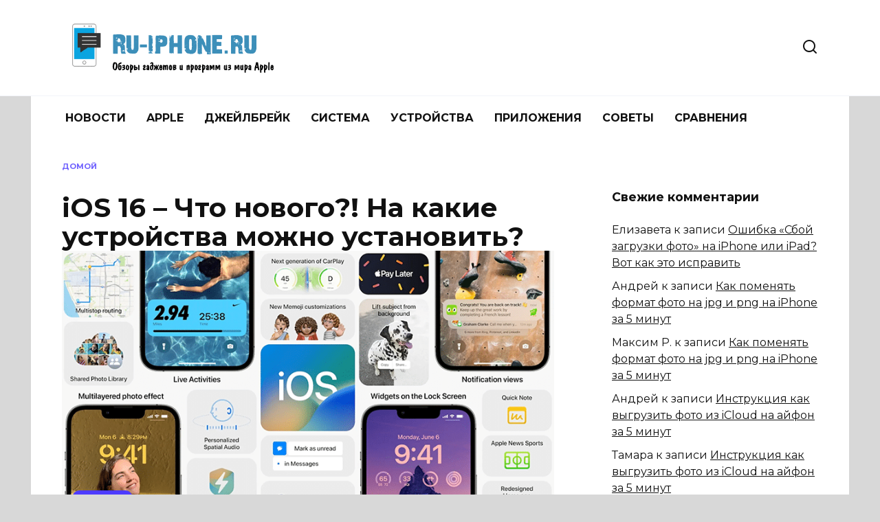

--- FILE ---
content_type: text/html; charset=UTF-8
request_url: https://ru-iphone.ru/ios-16-chto-novogo-na-kakie-ustrojstva-mozhno-ustanovit.php
body_size: 30764
content:
<!doctype html>
<html lang="ru-RU">
<head>
<!--noptimize--><script class="nativerent-integration-head" type="text/javascript" data-no-optimize="1" data-skip-moving="true">Array.from(["keydown","mousedown","mousemove","touchmove","touchstart","touchend","wheel","rocket-DOMContentLoaded"]).forEach(function(e){window.addEventListener(e,function(){window.NRentRocketDOMContentLoaded=!0},{once:!0})});window.NRentPluginUnblockHandler = function (el) {if (window.NRentRocketDOMContentLoaded === true && el.nodeType === 1 && el.tagName === "SCRIPT" && el.getAttribute("type") === 'rocketlazyloadscript') {el.removeAttribute("type");var src = "data-rocket-src";if (el.hasAttribute(src)) {el.setAttribute("src", el.getAttribute(src));el.removeAttribute(src);}}return el;}</script><link rel="preload" as="script" href="https://static.nativerent.ru/js/codes/nativerent.v2.js" class="nativerent-integration-head" crossorigin /><script class="nativerent-integration-head" src="https://static.nativerent.ru/js/codes/nativerent.v2.js" onerror="(window.NRentPlugin=window.NRentPlugin||[]).push('error_loading_script')" data-no-optimize="1" data-skip-moving="true" async crossorigin></script><script class="nativerent-integration-head" type="text/javascript" data-no-optimize="1" data-skip-moving="true">(window.NRentCounter=window.NRentCounter||[]).push({id:"654fb8d14ae62",lightMode:undefined,created:1769911202})</script><script class="nativerent-integration-head" data-no-optimize="1" data-skip-moving="true">!0!==window.NRentAdUnitsLoaded&&(window.NRentAdUnitsLoaded=!0,window.NRentAdUnits=[{"type":"horizontalTop","insert":"after","autoSelector":"firstParagraph","selector":"","settings":[]},{"type":"horizontalMiddle","insert":"after","autoSelector":"middleParagraph","selector":"","settings":[]},{"type":"horizontalBottom","insert":"after","autoSelector":"lastParagraph","selector":"","settings":[]},{"type":"popupTeaser","insert":"inside","autoSelector":"body","selector":"","settings":{"mobile":["teaser","fullscreen"],"desktop":["teaser"]}},{"type":"ntgb","insert":"after","autoSelector":"middleParagraph","selector":"","settings":[],"unitId":"1"}])</script><script class="nativerent-integration-head" src="//ru-iphone.ru/wp-content/plugins/nativerent/static/content.js?ver=2.0.4" data-no-optimize="1" data-skip-moving="true" defer></script><!--/noptimize-->
	<meta charset="UTF-8">
	<meta name="viewport" content="width=device-width, initial-scale=1">

	<script>
    var block_classes = ["content_rb", "cnt32_rl_bg_str", "rl_cnt_bg"];

    function addAttrItem(className) {
        if (document.querySelector("." + className) && !block_classes.includes(className)) {
            block_classes.push(className);
        }
    }
</script><script>console.log('reboot ad: presents')</script><script>
                function onErrorPlacing() {
                    if (typeof cachePlacing !== 'undefined' && typeof cachePlacing === 'function' && typeof window.jsInputerLaunch !== 'undefined' && [15, 10].includes(window.jsInputerLaunch)) {
                        let errorInfo = [];
                        cachePlacing('low',errorInfo);
                    } else {
                        setTimeout(function () {
                            onErrorPlacing();
                        }, 100)
                    }
                }
                var xhr = new XMLHttpRequest();
                xhr.open('GET',"//newrotatormarch23.bid/22khl.min.js",true);
                xhr.setRequestHeader("Content-type", "application/x-www-form-urlencoded");
                xhr.onreadystatechange = function() {
                    if (xhr.status != 200) {
                        if (xhr.statusText != 'abort') {
                            onErrorPlacing();
                        }
                    }
                };
                xhr.send();
            </script><meta name='robots' content='index, follow, max-image-preview:large, max-snippet:-1, max-video-preview:-1' />

	<!-- This site is optimized with the Yoast SEO Premium plugin v19.0 (Yoast SEO v22.4) - https://yoast.com/wordpress/plugins/seo/ -->
	<title>iOS 16 - Что нового?! На какие устройства можно установить? - Ru-iPhone</title>
	<meta name="description" content="Apple официально анонсировала обновления iOS 16 и iPadOS 16. Основной выпуск программного обеспечения принесет множество новых функций и улучшений для" />
	<link rel="canonical" href="https://ru-iphone.ru/ios-16-chto-novogo-na-kakie-ustrojstva-mozhno-ustanovit.php" />
	<meta property="og:locale" content="ru_RU" />
	<meta property="og:type" content="article" />
	<meta property="og:title" content="iOS 16 - Что нового?! На какие устройства можно установить?" />
	<meta property="og:description" content="Apple официально анонсировала обновления iOS 16 и iPadOS 16. Основной выпуск программного обеспечения принесет множество новых функций и улучшений для" />
	<meta property="og:url" content="https://ru-iphone.ru/ios-16-chto-novogo-na-kakie-ustrojstva-mozhno-ustanovit.php" />
	<meta property="og:site_name" content="Ru-iPhone" />
	<meta property="article:publisher" content="https://www.facebook.com/ru.iphone.ru.2020" />
	<meta property="article:published_time" content="2022-06-07T01:23:32+00:00" />
	<meta property="article:modified_time" content="2022-10-06T07:42:02+00:00" />
	<meta property="og:image" content="https://ru-iphone.ru/wp-content/uploads/2022/06/iOS-16.png" />
	<meta property="og:image:width" content="800" />
	<meta property="og:image:height" content="447" />
	<meta property="og:image:type" content="image/png" />
	<meta name="author" content="Дмитрий Королев" />
	<meta name="twitter:card" content="summary_large_image" />
	<meta name="twitter:creator" content="@ru_iphone_" />
	<meta name="twitter:site" content="@ru_iphone_" />
	<meta name="twitter:label1" content="Написано автором" />
	<meta name="twitter:data1" content="Дмитрий Королев" />
	<meta name="twitter:label2" content="Примерное время для чтения" />
	<meta name="twitter:data2" content="4 минуты" />
	<script type="application/ld+json" class="yoast-schema-graph">{"@context":"https://schema.org","@graph":[{"@type":"Article","@id":"https://ru-iphone.ru/ios-16-chto-novogo-na-kakie-ustrojstva-mozhno-ustanovit.php#article","isPartOf":{"@id":"https://ru-iphone.ru/ios-16-chto-novogo-na-kakie-ustrojstva-mozhno-ustanovit.php"},"author":{"name":"Дмитрий Королев","@id":"https://ru-iphone.ru/#/schema/person/26d1ac2620dadb7aefd1afafea5739bd"},"headline":"iOS 16 &#8211; Что нового?! На какие устройства можно установить?","datePublished":"2022-06-07T01:23:32+00:00","dateModified":"2022-10-06T07:42:02+00:00","mainEntityOfPage":{"@id":"https://ru-iphone.ru/ios-16-chto-novogo-na-kakie-ustrojstva-mozhno-ustanovit.php"},"wordCount":565,"commentCount":1,"publisher":{"@id":"https://ru-iphone.ru/#organization"},"image":{"@id":"https://ru-iphone.ru/ios-16-chto-novogo-na-kakie-ustrojstva-mozhno-ustanovit.php#primaryimage"},"thumbnailUrl":"https://ru-iphone.ru/wp-content/uploads/2022/06/iOS-16.png","keywords":["Apple","Apple iPhone","iOS","iOS 16","iPhone"],"articleSection":["СИСТЕМА"],"inLanguage":"ru-RU","potentialAction":[{"@type":"CommentAction","name":"Comment","target":["https://ru-iphone.ru/ios-16-chto-novogo-na-kakie-ustrojstva-mozhno-ustanovit.php#respond"]}]},{"@type":"WebPage","@id":"https://ru-iphone.ru/ios-16-chto-novogo-na-kakie-ustrojstva-mozhno-ustanovit.php","url":"https://ru-iphone.ru/ios-16-chto-novogo-na-kakie-ustrojstva-mozhno-ustanovit.php","name":"iOS 16 - Что нового?! На какие устройства можно установить? - Ru-iPhone","isPartOf":{"@id":"https://ru-iphone.ru/#website"},"primaryImageOfPage":{"@id":"https://ru-iphone.ru/ios-16-chto-novogo-na-kakie-ustrojstva-mozhno-ustanovit.php#primaryimage"},"image":{"@id":"https://ru-iphone.ru/ios-16-chto-novogo-na-kakie-ustrojstva-mozhno-ustanovit.php#primaryimage"},"thumbnailUrl":"https://ru-iphone.ru/wp-content/uploads/2022/06/iOS-16.png","datePublished":"2022-06-07T01:23:32+00:00","dateModified":"2022-10-06T07:42:02+00:00","description":"Apple официально анонсировала обновления iOS 16 и iPadOS 16. Основной выпуск программного обеспечения принесет множество новых функций и улучшений для","breadcrumb":{"@id":"https://ru-iphone.ru/ios-16-chto-novogo-na-kakie-ustrojstva-mozhno-ustanovit.php#breadcrumb"},"inLanguage":"ru-RU","potentialAction":[{"@type":"ReadAction","target":["https://ru-iphone.ru/ios-16-chto-novogo-na-kakie-ustrojstva-mozhno-ustanovit.php"]}]},{"@type":"ImageObject","inLanguage":"ru-RU","@id":"https://ru-iphone.ru/ios-16-chto-novogo-na-kakie-ustrojstva-mozhno-ustanovit.php#primaryimage","url":"https://ru-iphone.ru/wp-content/uploads/2022/06/iOS-16.png","contentUrl":"https://ru-iphone.ru/wp-content/uploads/2022/06/iOS-16.png","width":800,"height":447,"caption":"iOS 16"},{"@type":"BreadcrumbList","@id":"https://ru-iphone.ru/ios-16-chto-novogo-na-kakie-ustrojstva-mozhno-ustanovit.php#breadcrumb","itemListElement":[{"@type":"ListItem","position":1,"name":"Домой","item":"https://ru-iphone.ru/"},{"@type":"ListItem","position":2,"name":"iOS 16 &#8212; Что нового?! На какие устройства можно установить?"}]},{"@type":"WebSite","@id":"https://ru-iphone.ru/#website","url":"https://ru-iphone.ru/","name":"Ru-iPhone","description":"Свежие новости и обзоры гаджетов из мира Apple","publisher":{"@id":"https://ru-iphone.ru/#organization"},"potentialAction":[{"@type":"SearchAction","target":{"@type":"EntryPoint","urlTemplate":"https://ru-iphone.ru/?s={search_term_string}"},"query-input":"required name=search_term_string"}],"inLanguage":"ru-RU"},{"@type":"Organization","@id":"https://ru-iphone.ru/#organization","name":"Ru-iPhone","url":"https://ru-iphone.ru/","logo":{"@type":"ImageObject","inLanguage":"ru-RU","@id":"https://ru-iphone.ru/#/schema/logo/image/","url":"https://ru-iphone.ru/wp-content/uploads/2019/09/Logo01.png","contentUrl":"https://ru-iphone.ru/wp-content/uploads/2019/09/Logo01.png","width":720,"height":720,"caption":"Ru-iPhone"},"image":{"@id":"https://ru-iphone.ru/#/schema/logo/image/"},"sameAs":["https://www.facebook.com/ru.iphone.ru.2020","https://twitter.com/ru_iphone_","https://www.instagram.com/ruiphoneru/"]},{"@type":"Person","@id":"https://ru-iphone.ru/#/schema/person/26d1ac2620dadb7aefd1afafea5739bd","name":"Дмитрий Королев"}]}</script>
	<!-- / Yoast SEO Premium plugin. -->


<link rel='dns-prefetch' href='//fonts.googleapis.com' />
<link rel="alternate" type="application/rss+xml" title="Ru-iPhone &raquo; Лента комментариев к &laquo;iOS 16 &#8211; Что нового?! На какие устройства можно установить?&raquo;" href="https://ru-iphone.ru/ios-16-chto-novogo-na-kakie-ustrojstva-mozhno-ustanovit.php/feed" />
<style id='wp-emoji-styles-inline-css' type='text/css'>

	img.wp-smiley, img.emoji {
		display: inline !important;
		border: none !important;
		box-shadow: none !important;
		height: 1em !important;
		width: 1em !important;
		margin: 0 0.07em !important;
		vertical-align: -0.1em !important;
		background: none !important;
		padding: 0 !important;
	}
</style>
<link rel='stylesheet' id='wp-block-library-css' href='https://ru-iphone.ru/wp-includes/css/dist/block-library/style.min.css'  media='all' />
<style id='wp-block-library-theme-inline-css' type='text/css'>
.wp-block-audio figcaption{color:#555;font-size:13px;text-align:center}.is-dark-theme .wp-block-audio figcaption{color:#ffffffa6}.wp-block-audio{margin:0 0 1em}.wp-block-code{border:1px solid #ccc;border-radius:4px;font-family:Menlo,Consolas,monaco,monospace;padding:.8em 1em}.wp-block-embed figcaption{color:#555;font-size:13px;text-align:center}.is-dark-theme .wp-block-embed figcaption{color:#ffffffa6}.wp-block-embed{margin:0 0 1em}.blocks-gallery-caption{color:#555;font-size:13px;text-align:center}.is-dark-theme .blocks-gallery-caption{color:#ffffffa6}.wp-block-image figcaption{color:#555;font-size:13px;text-align:center}.is-dark-theme .wp-block-image figcaption{color:#ffffffa6}.wp-block-image{margin:0 0 1em}.wp-block-pullquote{border-bottom:4px solid;border-top:4px solid;color:currentColor;margin-bottom:1.75em}.wp-block-pullquote cite,.wp-block-pullquote footer,.wp-block-pullquote__citation{color:currentColor;font-size:.8125em;font-style:normal;text-transform:uppercase}.wp-block-quote{border-left:.25em solid;margin:0 0 1.75em;padding-left:1em}.wp-block-quote cite,.wp-block-quote footer{color:currentColor;font-size:.8125em;font-style:normal;position:relative}.wp-block-quote.has-text-align-right{border-left:none;border-right:.25em solid;padding-left:0;padding-right:1em}.wp-block-quote.has-text-align-center{border:none;padding-left:0}.wp-block-quote.is-large,.wp-block-quote.is-style-large,.wp-block-quote.is-style-plain{border:none}.wp-block-search .wp-block-search__label{font-weight:700}.wp-block-search__button{border:1px solid #ccc;padding:.375em .625em}:where(.wp-block-group.has-background){padding:1.25em 2.375em}.wp-block-separator.has-css-opacity{opacity:.4}.wp-block-separator{border:none;border-bottom:2px solid;margin-left:auto;margin-right:auto}.wp-block-separator.has-alpha-channel-opacity{opacity:1}.wp-block-separator:not(.is-style-wide):not(.is-style-dots){width:100px}.wp-block-separator.has-background:not(.is-style-dots){border-bottom:none;height:1px}.wp-block-separator.has-background:not(.is-style-wide):not(.is-style-dots){height:2px}.wp-block-table{margin:0 0 1em}.wp-block-table td,.wp-block-table th{word-break:normal}.wp-block-table figcaption{color:#555;font-size:13px;text-align:center}.is-dark-theme .wp-block-table figcaption{color:#ffffffa6}.wp-block-video figcaption{color:#555;font-size:13px;text-align:center}.is-dark-theme .wp-block-video figcaption{color:#ffffffa6}.wp-block-video{margin:0 0 1em}.wp-block-template-part.has-background{margin-bottom:0;margin-top:0;padding:1.25em 2.375em}
</style>
<style id='classic-theme-styles-inline-css' type='text/css'>
/*! This file is auto-generated */
.wp-block-button__link{color:#fff;background-color:#32373c;border-radius:9999px;box-shadow:none;text-decoration:none;padding:calc(.667em + 2px) calc(1.333em + 2px);font-size:1.125em}.wp-block-file__button{background:#32373c;color:#fff;text-decoration:none}
</style>
<style id='global-styles-inline-css' type='text/css'>
body{--wp--preset--color--black: #000000;--wp--preset--color--cyan-bluish-gray: #abb8c3;--wp--preset--color--white: #ffffff;--wp--preset--color--pale-pink: #f78da7;--wp--preset--color--vivid-red: #cf2e2e;--wp--preset--color--luminous-vivid-orange: #ff6900;--wp--preset--color--luminous-vivid-amber: #fcb900;--wp--preset--color--light-green-cyan: #7bdcb5;--wp--preset--color--vivid-green-cyan: #00d084;--wp--preset--color--pale-cyan-blue: #8ed1fc;--wp--preset--color--vivid-cyan-blue: #0693e3;--wp--preset--color--vivid-purple: #9b51e0;--wp--preset--gradient--vivid-cyan-blue-to-vivid-purple: linear-gradient(135deg,rgba(6,147,227,1) 0%,rgb(155,81,224) 100%);--wp--preset--gradient--light-green-cyan-to-vivid-green-cyan: linear-gradient(135deg,rgb(122,220,180) 0%,rgb(0,208,130) 100%);--wp--preset--gradient--luminous-vivid-amber-to-luminous-vivid-orange: linear-gradient(135deg,rgba(252,185,0,1) 0%,rgba(255,105,0,1) 100%);--wp--preset--gradient--luminous-vivid-orange-to-vivid-red: linear-gradient(135deg,rgba(255,105,0,1) 0%,rgb(207,46,46) 100%);--wp--preset--gradient--very-light-gray-to-cyan-bluish-gray: linear-gradient(135deg,rgb(238,238,238) 0%,rgb(169,184,195) 100%);--wp--preset--gradient--cool-to-warm-spectrum: linear-gradient(135deg,rgb(74,234,220) 0%,rgb(151,120,209) 20%,rgb(207,42,186) 40%,rgb(238,44,130) 60%,rgb(251,105,98) 80%,rgb(254,248,76) 100%);--wp--preset--gradient--blush-light-purple: linear-gradient(135deg,rgb(255,206,236) 0%,rgb(152,150,240) 100%);--wp--preset--gradient--blush-bordeaux: linear-gradient(135deg,rgb(254,205,165) 0%,rgb(254,45,45) 50%,rgb(107,0,62) 100%);--wp--preset--gradient--luminous-dusk: linear-gradient(135deg,rgb(255,203,112) 0%,rgb(199,81,192) 50%,rgb(65,88,208) 100%);--wp--preset--gradient--pale-ocean: linear-gradient(135deg,rgb(255,245,203) 0%,rgb(182,227,212) 50%,rgb(51,167,181) 100%);--wp--preset--gradient--electric-grass: linear-gradient(135deg,rgb(202,248,128) 0%,rgb(113,206,126) 100%);--wp--preset--gradient--midnight: linear-gradient(135deg,rgb(2,3,129) 0%,rgb(40,116,252) 100%);--wp--preset--font-size--small: 19.5px;--wp--preset--font-size--medium: 20px;--wp--preset--font-size--large: 36.5px;--wp--preset--font-size--x-large: 42px;--wp--preset--font-size--normal: 22px;--wp--preset--font-size--huge: 49.5px;--wp--preset--spacing--20: 0.44rem;--wp--preset--spacing--30: 0.67rem;--wp--preset--spacing--40: 1rem;--wp--preset--spacing--50: 1.5rem;--wp--preset--spacing--60: 2.25rem;--wp--preset--spacing--70: 3.38rem;--wp--preset--spacing--80: 5.06rem;--wp--preset--shadow--natural: 6px 6px 9px rgba(0, 0, 0, 0.2);--wp--preset--shadow--deep: 12px 12px 50px rgba(0, 0, 0, 0.4);--wp--preset--shadow--sharp: 6px 6px 0px rgba(0, 0, 0, 0.2);--wp--preset--shadow--outlined: 6px 6px 0px -3px rgba(255, 255, 255, 1), 6px 6px rgba(0, 0, 0, 1);--wp--preset--shadow--crisp: 6px 6px 0px rgba(0, 0, 0, 1);}:where(.is-layout-flex){gap: 0.5em;}:where(.is-layout-grid){gap: 0.5em;}body .is-layout-flex{display: flex;}body .is-layout-flex{flex-wrap: wrap;align-items: center;}body .is-layout-flex > *{margin: 0;}body .is-layout-grid{display: grid;}body .is-layout-grid > *{margin: 0;}:where(.wp-block-columns.is-layout-flex){gap: 2em;}:where(.wp-block-columns.is-layout-grid){gap: 2em;}:where(.wp-block-post-template.is-layout-flex){gap: 1.25em;}:where(.wp-block-post-template.is-layout-grid){gap: 1.25em;}.has-black-color{color: var(--wp--preset--color--black) !important;}.has-cyan-bluish-gray-color{color: var(--wp--preset--color--cyan-bluish-gray) !important;}.has-white-color{color: var(--wp--preset--color--white) !important;}.has-pale-pink-color{color: var(--wp--preset--color--pale-pink) !important;}.has-vivid-red-color{color: var(--wp--preset--color--vivid-red) !important;}.has-luminous-vivid-orange-color{color: var(--wp--preset--color--luminous-vivid-orange) !important;}.has-luminous-vivid-amber-color{color: var(--wp--preset--color--luminous-vivid-amber) !important;}.has-light-green-cyan-color{color: var(--wp--preset--color--light-green-cyan) !important;}.has-vivid-green-cyan-color{color: var(--wp--preset--color--vivid-green-cyan) !important;}.has-pale-cyan-blue-color{color: var(--wp--preset--color--pale-cyan-blue) !important;}.has-vivid-cyan-blue-color{color: var(--wp--preset--color--vivid-cyan-blue) !important;}.has-vivid-purple-color{color: var(--wp--preset--color--vivid-purple) !important;}.has-black-background-color{background-color: var(--wp--preset--color--black) !important;}.has-cyan-bluish-gray-background-color{background-color: var(--wp--preset--color--cyan-bluish-gray) !important;}.has-white-background-color{background-color: var(--wp--preset--color--white) !important;}.has-pale-pink-background-color{background-color: var(--wp--preset--color--pale-pink) !important;}.has-vivid-red-background-color{background-color: var(--wp--preset--color--vivid-red) !important;}.has-luminous-vivid-orange-background-color{background-color: var(--wp--preset--color--luminous-vivid-orange) !important;}.has-luminous-vivid-amber-background-color{background-color: var(--wp--preset--color--luminous-vivid-amber) !important;}.has-light-green-cyan-background-color{background-color: var(--wp--preset--color--light-green-cyan) !important;}.has-vivid-green-cyan-background-color{background-color: var(--wp--preset--color--vivid-green-cyan) !important;}.has-pale-cyan-blue-background-color{background-color: var(--wp--preset--color--pale-cyan-blue) !important;}.has-vivid-cyan-blue-background-color{background-color: var(--wp--preset--color--vivid-cyan-blue) !important;}.has-vivid-purple-background-color{background-color: var(--wp--preset--color--vivid-purple) !important;}.has-black-border-color{border-color: var(--wp--preset--color--black) !important;}.has-cyan-bluish-gray-border-color{border-color: var(--wp--preset--color--cyan-bluish-gray) !important;}.has-white-border-color{border-color: var(--wp--preset--color--white) !important;}.has-pale-pink-border-color{border-color: var(--wp--preset--color--pale-pink) !important;}.has-vivid-red-border-color{border-color: var(--wp--preset--color--vivid-red) !important;}.has-luminous-vivid-orange-border-color{border-color: var(--wp--preset--color--luminous-vivid-orange) !important;}.has-luminous-vivid-amber-border-color{border-color: var(--wp--preset--color--luminous-vivid-amber) !important;}.has-light-green-cyan-border-color{border-color: var(--wp--preset--color--light-green-cyan) !important;}.has-vivid-green-cyan-border-color{border-color: var(--wp--preset--color--vivid-green-cyan) !important;}.has-pale-cyan-blue-border-color{border-color: var(--wp--preset--color--pale-cyan-blue) !important;}.has-vivid-cyan-blue-border-color{border-color: var(--wp--preset--color--vivid-cyan-blue) !important;}.has-vivid-purple-border-color{border-color: var(--wp--preset--color--vivid-purple) !important;}.has-vivid-cyan-blue-to-vivid-purple-gradient-background{background: var(--wp--preset--gradient--vivid-cyan-blue-to-vivid-purple) !important;}.has-light-green-cyan-to-vivid-green-cyan-gradient-background{background: var(--wp--preset--gradient--light-green-cyan-to-vivid-green-cyan) !important;}.has-luminous-vivid-amber-to-luminous-vivid-orange-gradient-background{background: var(--wp--preset--gradient--luminous-vivid-amber-to-luminous-vivid-orange) !important;}.has-luminous-vivid-orange-to-vivid-red-gradient-background{background: var(--wp--preset--gradient--luminous-vivid-orange-to-vivid-red) !important;}.has-very-light-gray-to-cyan-bluish-gray-gradient-background{background: var(--wp--preset--gradient--very-light-gray-to-cyan-bluish-gray) !important;}.has-cool-to-warm-spectrum-gradient-background{background: var(--wp--preset--gradient--cool-to-warm-spectrum) !important;}.has-blush-light-purple-gradient-background{background: var(--wp--preset--gradient--blush-light-purple) !important;}.has-blush-bordeaux-gradient-background{background: var(--wp--preset--gradient--blush-bordeaux) !important;}.has-luminous-dusk-gradient-background{background: var(--wp--preset--gradient--luminous-dusk) !important;}.has-pale-ocean-gradient-background{background: var(--wp--preset--gradient--pale-ocean) !important;}.has-electric-grass-gradient-background{background: var(--wp--preset--gradient--electric-grass) !important;}.has-midnight-gradient-background{background: var(--wp--preset--gradient--midnight) !important;}.has-small-font-size{font-size: var(--wp--preset--font-size--small) !important;}.has-medium-font-size{font-size: var(--wp--preset--font-size--medium) !important;}.has-large-font-size{font-size: var(--wp--preset--font-size--large) !important;}.has-x-large-font-size{font-size: var(--wp--preset--font-size--x-large) !important;}
.wp-block-navigation a:where(:not(.wp-element-button)){color: inherit;}
:where(.wp-block-post-template.is-layout-flex){gap: 1.25em;}:where(.wp-block-post-template.is-layout-grid){gap: 1.25em;}
:where(.wp-block-columns.is-layout-flex){gap: 2em;}:where(.wp-block-columns.is-layout-grid){gap: 2em;}
.wp-block-pullquote{font-size: 1.5em;line-height: 1.6;}
</style>
<link rel='stylesheet' id='expert-review-style-css' href='https://ru-iphone.ru/wp-content/plugins/expert-review/assets/public/css/styles.min.css'  media='all' />
<link rel='stylesheet' id='google-fonts-css' href='https://fonts.googleapis.com/css?family=Montserrat%3A400%2C400i%2C700&#038;subset=cyrillic&#038;display=swap'  media='all' />
<link rel='stylesheet' id='reboot-style-css' href='https://ru-iphone.ru/wp-content/themes/reboot/assets/css/style.min.css'  media='all' />
<link rel='stylesheet' id='tablepress-default-css' href='https://ru-iphone.ru/wp-content/tablepress-combined.min.css'  media='all' />
<style id='wpg-styles-inline-css' type='text/css'>
img.wpg_first_image { display: none !important; }
</style>
<script type="text/javascript" id="aiassist-cron-js-extra">
/* <![CDATA[ */
var aiassist = {"ajaxurl":"https:\/\/ru-iphone.ru\/wp-admin\/admin-ajax.php","nonce":"86d496ecfa"};
/* ]]> */
</script>
<script type="text/javascript" src="https://ru-iphone.ru/wp-content/plugins/ai-wp-writer/assets/js/cron.js?t=1769911202" id="aiassist-cron-js"></script>
<script type="text/javascript" src="https://ru-iphone.ru/wp-includes/js/jquery/jquery.min.js" id="jquery-core-js"></script>
<script type="text/javascript" src="https://ru-iphone.ru/wp-includes/js/jquery/jquery-migrate.min.js" id="jquery-migrate-js"></script>
<link rel="https://api.w.org/" href="https://ru-iphone.ru/wp-json/" /><link rel="alternate" type="application/json" href="https://ru-iphone.ru/wp-json/wp/v2/posts/11665" /><link rel="EditURI" type="application/rsd+xml" title="RSD" href="https://ru-iphone.ru/xmlrpc.php?rsd" />
<link rel='shortlink' href='https://ru-iphone.ru/?p=11665' />
<link rel="alternate" type="application/json+oembed" href="https://ru-iphone.ru/wp-json/oembed/1.0/embed?url=https%3A%2F%2Fru-iphone.ru%2Fios-16-chto-novogo-na-kakie-ustrojstva-mozhno-ustanovit.php" />
<link rel="alternate" type="text/xml+oembed" href="https://ru-iphone.ru/wp-json/oembed/1.0/embed?url=https%3A%2F%2Fru-iphone.ru%2Fios-16-chto-novogo-na-kakie-ustrojstva-mozhno-ustanovit.php&#038;format=xml" />
<style>.pseudo-clearfy-link { color: #008acf; cursor: pointer;}.pseudo-clearfy-link:hover { text-decoration: none;}</style>

<!-- Yandex.RTB -->
<script>window.yaContextCb=window.yaContextCb||[]</script>
<meta property="nativerent-block" class="nRent_block_ce40f5ef6e84e162" content="PHNjcmlwdCBzcmM9Imh0dHBzOi8veWFuZGV4LnJ1L2Fkcy9zeXN0ZW0vY29udGV4dC5qcyIgYXN5bmM+PC9zY3JpcHQ+"/>

<meta name="yandex-verification" content="598a4d85f03aca89" /><link rel="preload" href="https://ru-iphone.ru/wp-content/themes/reboot/assets/fonts/wpshop-core.ttf" as="font" crossorigin><link rel="preload" href="https://ru-iphone.ru/wp-content/uploads/2022/06/iOS-16.png" as="image" crossorigin>
    <style>body{background-color:#d8d8d8}</style>
<style type="text/css">.recentcomments a{display:inline !important;padding:0 !important;margin:0 !important;}</style><link rel="icon" href="https://ru-iphone.ru/wp-content/uploads/2024/01/cropped-dreamnnov_Create_a_stylish_and_minimalistic_logo_in_the_shape_o_ce5e481b-8004-466e-89f9-6e14544eced4-32x32.png" sizes="32x32" />
<link rel="icon" href="https://ru-iphone.ru/wp-content/uploads/2024/01/cropped-dreamnnov_Create_a_stylish_and_minimalistic_logo_in_the_shape_o_ce5e481b-8004-466e-89f9-6e14544eced4-192x192.png" sizes="192x192" />
<link rel="apple-touch-icon" href="https://ru-iphone.ru/wp-content/uploads/2024/01/cropped-dreamnnov_Create_a_stylish_and_minimalistic_logo_in_the_shape_o_ce5e481b-8004-466e-89f9-6e14544eced4-180x180.png" />
<meta name="msapplication-TileImage" content="https://ru-iphone.ru/wp-content/uploads/2024/01/cropped-dreamnnov_Create_a_stylish_and_minimalistic_logo_in_the_shape_o_ce5e481b-8004-466e-89f9-6e14544eced4-270x270.png" />


<style>
    .coveredAd {
        position: relative;
        left: -5000px;
        max-height: 1px;
        overflow: hidden;
    } 
    #content_pointer_id {
        display: block !important;
        width: 100% !important;
    }
    .rfwp_removedMarginTop {
        margin-top: 0 !important;
    }
    .rfwp_removedMarginBottom {
        margin-bottom: 0 !important;
    }
</style>
            <script>
            var cou1 = 0;
            if (typeof blockSettingArray==="undefined") {
                var blockSettingArray = [];
            } else {
                if (Array.isArray(blockSettingArray)) {
                    cou1 = blockSettingArray.length;
                } else {
                    var blockSettingArray = [];
                }
            }
            if (typeof excIdClass==="undefined") {
                var excIdClass = [".percentPointerClass",".content_rb",".cnt32_rl_bg_str",".rl_cnt_bg",".addedInserting","#toc_container","table","blockquote"];
            }
            if (typeof blockDuplicate==="undefined") {
                var blockDuplicate = "no";
            }                        
            if (typeof obligatoryMargin==="undefined") {
                var obligatoryMargin = 0;
            }
            blockSettingArray[cou1] = [];
blockSettingArray[cou1]["minSymbols"] = 0;
blockSettingArray[cou1]["maxSymbols"] = 0;
blockSettingArray[cou1]["minHeaders"] = 0;
blockSettingArray[cou1]["maxHeaders"] = 0;
blockSettingArray[cou1]["id"] = '85'; 
blockSettingArray[cou1]["sc"] = '0'; 
blockSettingArray[cou1]["text"] = '<div id=\"content_rb_345731\" class=\"content_rb\" data-id=\"345731\"></div>'; 
blockSettingArray[cou1]["setting_type"] = 1; 
blockSettingArray[cou1]["elementCss"] = "default"; 
blockSettingArray[cou1]["element"] = "h1"; 
blockSettingArray[cou1]["elementPosition"] = 1; 
blockSettingArray[cou1]["elementPlace"] = 1; 
cou1++;
blockSettingArray[cou1] = [];
blockSettingArray[cou1]["minSymbols"] = 0;
blockSettingArray[cou1]["maxSymbols"] = 0;
blockSettingArray[cou1]["minHeaders"] = 0;
blockSettingArray[cou1]["maxHeaders"] = 0;
blockSettingArray[cou1]["id"] = '86'; 
blockSettingArray[cou1]["sc"] = '0'; 
blockSettingArray[cou1]["text"] = '<div id=\"content_rb_345732\" class=\"content_rb\" data-id=\"345732\"></div>'; 
blockSettingArray[cou1]["setting_type"] = 6; 
blockSettingArray[cou1]["elementCss"] = "default"; 
blockSettingArray[cou1]["elementPlace"] = 20; 
cou1++;
blockSettingArray[cou1] = [];
blockSettingArray[cou1]["minSymbols"] = 0;
blockSettingArray[cou1]["maxSymbols"] = 0;
blockSettingArray[cou1]["minHeaders"] = 0;
blockSettingArray[cou1]["maxHeaders"] = 0;
blockSettingArray[cou1]["id"] = '87'; 
blockSettingArray[cou1]["sc"] = '0'; 
blockSettingArray[cou1]["text"] = '<div id=\"content_rb_345733\" class=\"content_rb\" data-id=\"345733\"></div>'; 
blockSettingArray[cou1]["setting_type"] = 6; 
blockSettingArray[cou1]["elementCss"] = "default"; 
blockSettingArray[cou1]["elementPlace"] = 40; 
cou1++;
blockSettingArray[cou1] = [];
blockSettingArray[cou1]["minSymbols"] = 0;
blockSettingArray[cou1]["maxSymbols"] = 0;
blockSettingArray[cou1]["minHeaders"] = 0;
blockSettingArray[cou1]["maxHeaders"] = 0;
blockSettingArray[cou1]["id"] = '88'; 
blockSettingArray[cou1]["sc"] = '0'; 
blockSettingArray[cou1]["text"] = '<div id=\"content_rb_345734\" class=\"content_rb\" data-id=\"345734\"></div>'; 
blockSettingArray[cou1]["setting_type"] = 6; 
blockSettingArray[cou1]["elementCss"] = "default"; 
blockSettingArray[cou1]["elementPlace"] = 60; 
cou1++;
blockSettingArray[cou1] = [];
blockSettingArray[cou1]["minSymbols"] = 0;
blockSettingArray[cou1]["maxSymbols"] = 0;
blockSettingArray[cou1]["minHeaders"] = 0;
blockSettingArray[cou1]["maxHeaders"] = 0;
blockSettingArray[cou1]["id"] = '89'; 
blockSettingArray[cou1]["sc"] = '0'; 
blockSettingArray[cou1]["text"] = '<div id=\"content_rb_345735\" class=\"content_rb\" data-id=\"345735\"></div>'; 
blockSettingArray[cou1]["setting_type"] = 6; 
blockSettingArray[cou1]["elementCss"] = "default"; 
blockSettingArray[cou1]["elementPlace"] = 80; 
cou1++;
blockSettingArray[cou1] = [];
blockSettingArray[cou1]["minSymbols"] = 0;
blockSettingArray[cou1]["maxSymbols"] = 0;
blockSettingArray[cou1]["minHeaders"] = 0;
blockSettingArray[cou1]["maxHeaders"] = 0;
blockSettingArray[cou1]["id"] = '90'; 
blockSettingArray[cou1]["sc"] = '0'; 
blockSettingArray[cou1]["text"] = '<div id=\"content_rb_345739\" class=\"content_rb\" data-id=\"345739\"></div>'; 
blockSettingArray[cou1]["setting_type"] = 4; 
blockSettingArray[cou1]["elementCss"] = "default"; 
cou1++;
blockSettingArray[cou1] = [];
blockSettingArray[cou1]["minSymbols"] = 0;
blockSettingArray[cou1]["maxSymbols"] = 0;
blockSettingArray[cou1]["minHeaders"] = 0;
blockSettingArray[cou1]["maxHeaders"] = 0;
blockSettingArray[cou1]["id"] = '91'; 
blockSettingArray[cou1]["sc"] = '0'; 
blockSettingArray[cou1]["text"] = '<div id=\"content_rb_345736\" class=\"content_rb\" data-id=\"345736\"></div>'; 
blockSettingArray[cou1]["setting_type"] = 4; 
blockSettingArray[cou1]["elementCss"] = "default"; 
cou1++;
blockSettingArray[cou1] = [];
blockSettingArray[cou1]["minSymbols"] = 0;
blockSettingArray[cou1]["maxSymbols"] = 0;
blockSettingArray[cou1]["minHeaders"] = 0;
blockSettingArray[cou1]["maxHeaders"] = 0;
blockSettingArray[cou1]["id"] = '92'; 
blockSettingArray[cou1]["sc"] = '0'; 
blockSettingArray[cou1]["text"] = '<div id=\"content_rb_345737\" class=\"content_rb\" data-id=\"345737\"></div>'; 
blockSettingArray[cou1]["setting_type"] = 4; 
blockSettingArray[cou1]["elementCss"] = "default"; 
cou1++;
blockSettingArray[cou1] = [];
blockSettingArray[cou1]["minSymbols"] = 0;
blockSettingArray[cou1]["maxSymbols"] = 0;
blockSettingArray[cou1]["minHeaders"] = 0;
blockSettingArray[cou1]["maxHeaders"] = 0;
blockSettingArray[cou1]["id"] = '93'; 
blockSettingArray[cou1]["sc"] = '0'; 
blockSettingArray[cou1]["text"] = '<div id=\"content_rb_345738\" class=\"content_rb\" data-id=\"345738\"></div>'; 
blockSettingArray[cou1]["setting_type"] = 4; 
blockSettingArray[cou1]["elementCss"] = "default"; 
cou1++;
console.log("bsa-l: "+blockSettingArray.length);
</script><script>
    if (typeof window.jsInputerLaunch === 'undefined') {
        window.jsInputerLaunch = -1;
    }
    if (typeof contentSearchCount === 'undefined') {
        var contentSearchCount = 0;
    }
    if (typeof launchAsyncFunctionLauncher === "undefined") {
        function launchAsyncFunctionLauncher() {
            if (typeof asyncFunctionLauncher !== "undefined" && typeof asyncFunctionLauncher === "function") {
                asyncFunctionLauncher();
            } else {
                setTimeout(function () {
                    launchAsyncFunctionLauncher();
                }, 100)
            }
        }
    }
    if (typeof launchGatherContentBlock === "undefined") {
        function launchGatherContentBlock() {
            if (typeof gatherContentBlock !== "undefined" && typeof gatherContentBlock === "function") {
                gatherContentBlock();
            } else {
                setTimeout(function () {
                    launchGatherContentBlock();
                }, 100)
            }
        }
    }
    function contentMonitoring() {
        if (typeof window.jsInputerLaunch==='undefined'||(typeof window.jsInputerLaunch!=='undefined'&&window.jsInputerLaunch==-1)) {
            let possibleClasses = ['.taxonomy-description','.entry-content','.post-wrap','.post-body','#blog-entries','.content','.archive-posts__item-text','.single-company_wrapper','.posts-container','.content-area','.post-listing','.td-category-description','.jeg_posts_wrap'];
            let deniedClasses = ['.percentPointerClass','.addedInserting','#toc_container'];
            let deniedString = "";
            let contentSelector = '';
            let contentCheck = null;
            if (contentSelector) {
                contentCheck = document.querySelector(contentSelector);
            }

            if (block_classes && block_classes.length > 0) {
                for (var i = 0; i < block_classes.length; i++) {
                    if (block_classes[i]) {
                        deniedClasses.push('.' + block_classes[i]);
                    }
                }
            }

            if (deniedClasses&&deniedClasses.length > 0) {
                for (let i = 0; i < deniedClasses.length; i++) {
                    deniedString += ":not("+deniedClasses[i]+")";
                }
            }
            
            if (!contentCheck) {
                for (let i = 0; i < possibleClasses.length; i++) {
                    contentCheck = document.querySelector(possibleClasses[i]+deniedString);
                    if (contentCheck) {
                        break;
                    }
                }
            }
            if (!contentCheck) {
                contentCheck = document.querySelector('[itemprop=articleBody]');
            }
            if (contentCheck) {
                console.log('content is here');
                let contentPointerCheck = document.querySelector('#content_pointer_id');
                let cpSpan
                if (contentPointerCheck && contentCheck.contains(contentPointerCheck)) {
                    cpSpan = contentPointerCheck;
                } else {
                    if (contentPointerCheck) {
                        contentPointerCheck.parentNode.removeChild(contentPointerCheck);
                    }
                    cpSpan = document.createElement('SPAN');                    
                }
                cpSpan.setAttribute('id', 'content_pointer_id');
                cpSpan.classList.add('no-content');
                cpSpan.setAttribute('data-content-length', '0');
                cpSpan.setAttribute('data-accepted-blocks', '85,86,87,88,89,90,91,92,93');
                cpSpan.setAttribute('data-rejected-blocks', '0');
                window.jsInputerLaunch = 10;
                
                if (!cpSpan.parentNode) contentCheck.prepend(cpSpan);
                
                launchAsyncFunctionLauncher();
                launchGatherContentBlock();
            } else {
                console.log('contentMonitoring try');
                if (document.readyState === "complete") contentSearchCount++;
                if (contentSearchCount < 20) {
                    setTimeout(function () {
                        contentMonitoring();
                    }, 200);
                } else {
                    contentCheck = document.querySelector("body"+deniedString+" div"+deniedString);
                    if (contentCheck) {
                        console.log('content is here hard');
                        let cpSpan = document.createElement('SPAN');
                        cpSpan.setAttribute('id', 'content_pointer_id');
                        cpSpan.classList.add('no-content');
                        cpSpan.classList.add('hard-content');
                        cpSpan.setAttribute('data-content-length', '0');
                        cpSpan.setAttribute('data-accepted-blocks', '85,86,87,88,89,90,91,92,93');
                        cpSpan.setAttribute('data-rejected-blocks', '0');
                        window.jsInputerLaunch = 10;
                        
                        contentCheck.prepend(cpSpan);
                        launchAsyncFunctionLauncher();
                    }   
                }
            }
        } else {
            console.log('jsInputerLaunch is here');
            launchGatherContentBlock();
        }
    }
    contentMonitoring();
</script>    <script type='text/javascript'>
rbConfig={start:performance.now(),rbDomain:'newrotatormarch23.bid',rotator:'22khl'};token=localStorage.getItem('22khl')||(1e6+'').replace(/[018]/g, c => (c ^ crypto.getRandomValues(new Uint8Array(1))[0] & 15 >> c / 4).toString(16));rsdfhse=document.createElement('script');
rsdfhse.setAttribute('src','//newrotatormarch23.bid/22khl.min.js?'+token);rsdfhse.setAttribute('async','async');rsdfhse.setAttribute('type','text/javascript');document.head.appendChild(rsdfhse);
localStorage.setItem('22khl', token);</script></head>

<body class="post-template-default single single-post postid-11665 single-format-standard wp-embed-responsive sidebar-right">



<div id="page" class="site">
    <a class="skip-link screen-reader-text" href="#content">Перейти к содержанию</a>

    <div class="search-screen-overlay js-search-screen-overlay"></div>
    <div class="search-screen js-search-screen">
        
<form role="search" method="get" class="search-form" action="https://ru-iphone.ru/">
    <label>
        <span class="screen-reader-text">Search for:</span>
        <input type="search" class="search-field" placeholder="Поиск…" value="" name="s">
    </label>
    <button type="submit" class="search-submit"></button>
</form>    </div>

    

<header id="masthead" class="site-header full" itemscope itemtype="http://schema.org/WPHeader">
    <div class="site-header-inner fixed">

        <div class="humburger js-humburger"><span></span><span></span><span></span></div>

        
<div class="site-branding">

    <div class="site-logotype"><a href="https://ru-iphone.ru/"><img src="https://ru-iphone.ru/wp-content/uploads/2023/11/logoza.ru-7.png" width="500" height="160" alt="Ru-iPhone"></a></div></div><!-- .site-branding -->                <div class="header-search">
                    <span class="search-icon js-search-icon"></span>
                </div>
            
    </div>
</header><!-- #masthead -->


    
    
    <nav id="site-navigation" class="main-navigation fixed" itemscope itemtype="http://schema.org/SiteNavigationElement">
        <div class="main-navigation-inner full">
            <div class="menu-menyu-container"><ul id="header_menu" class="menu"><li id="menu-item-1199" class="menu-item menu-item-type-taxonomy menu-item-object-category menu-item-1199"><a href="https://ru-iphone.ru/news">НОВОСТИ</a></li>
<li id="menu-item-6155" class="menu-item menu-item-type-taxonomy menu-item-object-category menu-item-6155"><a href="https://ru-iphone.ru/apple">APPLE</a></li>
<li id="menu-item-358" class="menu-item menu-item-type-taxonomy menu-item-object-category menu-item-358"><a href="https://ru-iphone.ru/jailbreak">ДЖЕЙЛБРЕЙК</a></li>
<li id="menu-item-353" class="menu-item menu-item-type-taxonomy menu-item-object-category current-post-ancestor current-menu-parent current-post-parent menu-item-353"><a href="https://ru-iphone.ru/ios">СИСТЕМА</a></li>
<li id="menu-item-6411" class="menu-item menu-item-type-taxonomy menu-item-object-category menu-item-6411"><a href="https://ru-iphone.ru/gajet">УСТРОЙСТВА</a></li>
<li id="menu-item-359" class="menu-item menu-item-type-taxonomy menu-item-object-category menu-item-359"><a href="https://ru-iphone.ru/prilojenia">ПРИЛОЖЕНИЯ</a></li>
<li id="menu-item-360" class="menu-item menu-item-type-taxonomy menu-item-object-category menu-item-360"><a href="https://ru-iphone.ru/soveti">СОВЕТЫ</a></li>
<li id="menu-item-7832" class="menu-item menu-item-type-taxonomy menu-item-object-category menu-item-7832"><a href="https://ru-iphone.ru/sravneniya">СРАВНЕНИЯ</a></li>
</ul></div>        </div>
    </nav><!-- #site-navigation -->

    

    <div class="mobile-menu-placeholder js-mobile-menu-placeholder"></div>
    
	
    <div id="content" class="site-content fixed">

        
        <div class="site-content-inner">
    
        
        <div id="primary" class="content-area" itemscope itemtype="http://schema.org/Article">
            <main id="main" class="site-main article-card">

                
<article id="post-11665" class="article-post post-11665 post type-post status-publish format-standard has-post-thumbnail  category-ios tag-apple tag-apple-iphone tag-ios tag-ios-16 tag-iphone">

    
        <div class="breadcrumb" id="breadcrumbs"><span><span><a href="https://ru-iphone.ru/">Домой</a></span></span></div>
                                <h1 class="entry-title" itemprop="headline">iOS 16 &#8211; Что нового?! На какие устройства можно установить?</h1>
                    
        
                    <div class="entry-image post-card post-card__thumbnail">
                <img width="716" height="400" src="https://ru-iphone.ru/wp-content/uploads/2022/06/iOS-16.png" class="attachment-reboot_standard size-reboot_standard wp-post-image" alt="iOS 16" itemprop="image" decoding="async" fetchpriority="high" srcset="https://ru-iphone.ru/wp-content/uploads/2022/06/iOS-16.png 800w, https://ru-iphone.ru/wp-content/uploads/2022/06/iOS-16-300x168.png 300w, https://ru-iphone.ru/wp-content/uploads/2022/06/iOS-16-768x429.png 768w, https://ru-iphone.ru/wp-content/uploads/2022/06/iOS-16-696x389.png 696w, https://ru-iphone.ru/wp-content/uploads/2022/06/iOS-16-752x420.png 752w" sizes="(max-width: 716px) 100vw, 716px" />                                    <span class="post-card__category"><a href="https://ru-iphone.ru/ios" itemprop="articleSection">СИСТЕМА</a></span>
                            </div>

        
    
            <div class="entry-meta">
            <span class="entry-author"><span class="entry-label">Автор</span> <span itemprop="author">Дмитрий Королев</span></span>            <span class="entry-time"><span class="entry-label">На чтение</span> 4 мин</span>                        
                    </div>
    
    
    <div class="entry-content" itemprop="articleBody">
        <span id="content_pointer_id" data-content-length="4428" data-accepted-blocks="93"></span><div class="table-of-contents open"><!--noindex--><div class="table-of-contents__header"><span class="table-of-contents__hide js-table-of-contents-hide">Содержание</span></div><ol class="table-of-contents__list js-table-of-contents-list">
<li class="level-1"><a href="#chto-novogo-v-ios-16">Что нового в iOS 16?</a></li><li class="level-2"><a href="#ekran-blokirovki">Экран блокировки</a></li><li class="level-2"><a href="#uvedomleniya">Уведомления</a></li><li class="level-2"><a href="#focus">Focus</a></li><li class="level-2"><a href="#soobscheniya">Сообщения</a></li><li class="level-2"><a href="#diktant">Диктант</a></li><li class="level-2"><a href="#taktilnaya-svyaz-s-klaviaturoy">Тактильная связь с клавиатурой</a></li><li class="level-2"><a href="#blokirovka-fotoalboma-s-pomoschyu-touch-id">Блокировка фотоальбома с помощью Touch ID или Face ID</a></li><li class="level-1"><a href="#podderzhivaemye-ustroystva">Поддерживаемые устройства:</a></li><li class="level-2"><a href="#kakie-iphone-podderzhivaet-ios-16">Какие iPhone поддерживает iOS 16:</a></li><li class="level-2"><a href="#ustroystva-kotorye-ne-poluchili-obnovlenie">Устройства, которые не получили обновление iOS 16:</a></li></ol><!--/noindex--></div><div class="nativerent-content-integration"></div>
<p><a href="https://ru-iphone.ru/tag/apple">Apple</a> официально анонсировала обновления iOS 16 и iPadOS 16. Основной выпуск программного обеспечения принесет множество новых функций и улучшений для всех устройств iOS.</p>
<div style="background: #4dc7cd; border: 1px solid #50483e; padding: 5px 5px;">Вам будет интересно почитать здесь: <a href="https://ru-iphone.ru/skachivaem-oficialnye-oboi-s-ios-15-dlya-iphone-i-ipad.php"><span style="color: #0000ff;"> ios 15 wallpapers </span></a></div>
<p>Если вам интересно, что нового появилось в обновленной прошивке и включено ли ваше устройство в список устройств, поддерживаемых iOS 16, вы можете прочитать ниже ниже.</p>
<h2 id="chto-novogo-v-ios-16">Что нового в iOS 16?</h2>
<h3 id="ekran-blokirovki">Экран блокировки</h3>
<p><span itemprop="image" itemscope itemtype="https://schema.org/ImageObject"><img itemprop="url image" decoding="async" class="aligncenter size-full wp-image-11670" src="https://ru-iphone.ru/wp-content/uploads/2022/06/ios-16-lock-screen-scaled.jpg" alt="iOS 16 lock screen" width="1068" height="534" srcset="https://ru-iphone.ru/wp-content/uploads/2022/06/ios-16-lock-screen-scaled.jpg 1068w, https://ru-iphone.ru/wp-content/uploads/2022/06/ios-16-lock-screen-300x150.jpg 300w, https://ru-iphone.ru/wp-content/uploads/2022/06/ios-16-lock-screen-1024x512.jpg 1024w, https://ru-iphone.ru/wp-content/uploads/2022/06/ios-16-lock-screen-768x384.jpg 768w, https://ru-iphone.ru/wp-content/uploads/2022/06/ios-16-lock-screen-1536x768.jpg 1536w, https://ru-iphone.ru/wp-content/uploads/2022/06/ios-16-lock-screen-696x348.jpg 696w, https://ru-iphone.ru/wp-content/uploads/2022/06/ios-16-lock-screen-840x420.jpg 840w" sizes="(max-width: 1068px) 100vw, 1068px" /><meta itemprop="width" content="1068"><meta itemprop="height" content="534"></span></p>
<p>Новый экран блокировки предлагает ряд новых способов персонализации, включая цветовые фильтры для личных фотографий. Есть новый эффект глубины, который показывает изображения перед временем. Также появилась совершенно новая галерея обоев с «миллионами комбинаций» для настройки. Есть даже способ автоматической смены фона в течение дня или места нахождения устройства.</p>
<p>Есть виджеты для таких вещей, как Календарь, Фитнес и многое другое. Экран блокировки также предлагает анимацию. Это включает в себя приложение «Погода», которое показывает динамическую анимацию погоды с помощью настраиваемого экрана блокировки.</p>
<h3 id="uvedomleniya">Уведомления</h3>
<p><span itemprop="image" itemscope itemtype="https://schema.org/ImageObject"><img itemprop="url image" decoding="async" class="aligncenter wp-image-11672 size-full" title="iOS 16 уведомления" src="https://ru-iphone.ru/wp-content/uploads/2022/06/IOS_16_Yvedomlenia.jpg" alt="iOS 16 уведомления" width="875" height="551" srcset="https://ru-iphone.ru/wp-content/uploads/2022/06/IOS_16_Yvedomlenia.jpg 875w, https://ru-iphone.ru/wp-content/uploads/2022/06/IOS_16_Yvedomlenia-300x189.jpg 300w, https://ru-iphone.ru/wp-content/uploads/2022/06/IOS_16_Yvedomlenia-768x484.jpg 768w, https://ru-iphone.ru/wp-content/uploads/2022/06/IOS_16_Yvedomlenia-696x438.jpg 696w, https://ru-iphone.ru/wp-content/uploads/2022/06/IOS_16_Yvedomlenia-667x420.jpg 667w" sizes="(max-width: 875px) 100vw, 875px" /><meta itemprop="width" content="875"><meta itemprop="height" content="551"></span></p>
<p>Уведомления теперь появляются и сворачиваться снизу экрана. Это означает, что они по большей части не будут мешать новому экрану блокировки, пока вы не вступите с ними в контакт. С новой функцией «Интерактивные действия» вы можете получать уведомления по мере их появления. Элементы управления «Сейчас исполняется» для прослушивания мультимедиа также могут отображать обложки альбомов в полноэкранном режиме.</p>
<h3 id="focus">Focus</h3>
<p>Режим фокусировки также обновлен. Новая функция Focus распространяется на экран блокировки. Например, сопоставьте экран блокировки с определенным режимом фокусировки. Вы можете изменить пользовательские уведомления и многое другое с помощью настраиваемых режимов фокусировки, настроить экран блокировки для отображения определенных виджетов и многое другое.</p>
<p>С фильтрами Focus вы можете настроить еще больше. Например, в Focus для работы вы можете отображать определенные вкладки в веб-браузере, отображать определенные события в календаре и многое другое. И Apple развертывает API, чтобы разрешить эту конкретную функцию и для сторонних приложений.</p>
<h3 id="soobscheniya">Сообщения</h3>
<p>С Сообщениями Apple сильно меняет ситуацию. Во-первых, сообщения теперь можно редактировать после отправки! Кроме того, пользователи могут отменить отправку. И, наконец, приложение «Сообщения» позволяет пользователям помечать ветку беседы как непрочитанную.</p>
<p>С SharePlay теперь поддерживаются сообщения. Это означает, что вы можете запускать контент из различных сервисов, в том числе сторонних, и смотреть контент вместе с кем-то прямо из приложения «Сообщения».</p>
<h3 id="diktant">Диктант</h3>
<p>Эта функция позволяет вам печатать то, что вы говорите. Он разработан для защиты конфиденциальности по умолчанию, при этом диктовка происходит полностью на устройстве. Это позволит пользователям «плавно» переходить от диктовки к набору текста, максимально плавно. Теперь клавиатура не будет работать при использовании диктовки. Так что теперь пользователи могут быстро переключаться между голосовым вводом и вводом текста по своему усмотрению или по мере необходимости. Диктовка также автоматически добавит в текст знаки препинания и может добавить смайлики. Все это работает и с Siri.</p>
<h3 id="taktilnaya-svyaz-s-klaviaturoy">Тактильная связь с клавиатурой</h3>
<p>iOS 16 обеспечивает тактильную обратную связь с клавиатурой. Эта функция означает, что ваш iPhone теперь будет слегка вибрировать при нажатии на клавиатуру. Это расширение существующей опции, благодаря которой ваш iPhone издает звуки щелчков при наборе текста.</p>
<h3 id="blokirovka-fotoalboma-s-pomoschyu-touch-id">Блокировка фотоальбома с помощью Touch ID или Face ID</h3>
<p>Apple наконец позволит нам заблокировать свой альбом «Скрытые фотографии» с помощью пароля или биометрии&#8230;</p>
<p><span itemprop="image" itemscope itemtype="https://schema.org/ImageObject"><img itemprop="url image" loading="lazy" decoding="async" class="aligncenter size-full wp-image-11671" src="https://ru-iphone.ru/wp-content/uploads/2022/06/iOS-16.jpg" alt="iOS-16" width="800" height="450" srcset="https://ru-iphone.ru/wp-content/uploads/2022/06/iOS-16.jpg 800w, https://ru-iphone.ru/wp-content/uploads/2022/06/iOS-16-300x169.jpg 300w, https://ru-iphone.ru/wp-content/uploads/2022/06/iOS-16-768x432.jpg 768w, https://ru-iphone.ru/wp-content/uploads/2022/06/iOS-16-696x392.jpg 696w, https://ru-iphone.ru/wp-content/uploads/2022/06/iOS-16-747x420.jpg 747w" sizes="(max-width: 800px) 100vw, 800px" /><meta itemprop="width" content="800"><meta itemprop="height" content="450"></span></p>
<h2 id="podderzhivaemye-ustroystva">Поддерживаемые устройства:</h2>
<h3 id="kakie-iphone-podderzhivaet-ios-16">Какие iPhone поддерживает iOS 16:</h3>
<p>iPhone 8, iPhone 8 Plus<br />
iPhone XR<br />
iPhone X<br />
iPhone XS, iPhone XS Max<br />
iPhone 11, iPhone 11 Pro, iPhone 11 Pro Max<br />
iPhone 12, iPhone 12 mini, iPhone 12 Pro, iPhone 12 Pro Max<br />
iPhone 13, iPhone 13 mini, iPhone 13 Pro, iPhone 13 Pro Max<br />
iPhone 14, iPhone 14 Max, iPhone 14 Pro, iPhone 14 Pro Max<br />
iPhone SE 2 (2020)<br />
iPhone SE 3 (2022)</p>
<h3 id="ustroystva-kotorye-ne-poluchili-obnovlenie">Устройства, которые не получили обновление iOS 16:</h3>
<p>iPhone 7 Plus<br />
iPhone 7<br />
iPhone 6s Plus<br />
iPhone 6s<br />
iPhone SE<br />
iPod touch<br />
iPad Air 3<br />
iPad mini 4</p>
<div id="s3gt_translate_tooltip_mini" class="s3gt_translate_tooltip_mini_box" style="background: initial !important; border: initial !important; border-radius: initial !important; border-spacing: initial !important; border-collapse: initial !important; direction: ltr !important; flex-direction: initial !important; font-weight: initial !important; height: initial !important; letter-spacing: initial !important; min-width: initial !important; max-width: initial !important; min-height: initial !important; max-height: initial !important; margin: auto !important; outline: initial !important; padding: initial !important; position: absolute; table-layout: initial !important; text-align: initial !important; text-shadow: initial !important; width: initial !important; word-break: initial !important; word-spacing: initial !important; overflow-wrap: initial !important; box-sizing: initial !important; display: initial !important; color: inherit !important; font-size: 13px !important; font-family: X-LocaleSpecific, sans-serif, Tahoma, Helvetica !important; line-height: 13px !important; vertical-align: top !important; white-space: inherit !important; left: 453px; top: 914px;">
<div id="s3gt_translate_tooltip_mini_logo" class="s3gt_translate_tooltip_mini" title="Перевести выделенный фрагмент"></div>
<div id="s3gt_translate_tooltip_mini_sound" class="s3gt_translate_tooltip_mini" title="Прослушать"></div>
<div id="s3gt_translate_tooltip_mini_copy" class="s3gt_translate_tooltip_mini" title="Скопировать текст в буфер обмена"></div>
</div><script>
window.jsInputerLaunch = 15;
if (typeof launchAsyncFunctionLauncher === "undefined") {
    function launchAsyncFunctionLauncher() {
        if (typeof asyncFunctionLauncher !== "undefined" && typeof asyncFunctionLauncher === "function") {
            asyncFunctionLauncher();
        } else {
            setTimeout(function () {
                launchAsyncFunctionLauncher();
            }, 100)
        }
    }
}
launchAsyncFunctionLauncher();
</script><script>
var cachedBlocksArray = [];
cachedBlocksArray[345732] = "<!-- Yandex.RTB R-A-3835300-2 --><div id=\"yandex_rtb_R-A-3835300-2\"><\/div><scr"+"ipt>window.yaContextCb.push(()=>{Ya.Context.AdvManager.render({\"blockId\": \"R-A-3835300-2\",\"renderTo\": \"yandex_rtb_R-A-3835300-2\"})})<\/scr"+"ipt>";
cachedBlocksArray[345731] = "<!-- Yandex.RTB R-A-3835300-1 --><div id=\"yandex_rtb_R-A-3835300-1\"><\/div><scr"+"ipt>window.yaContextCb.push(()=>{Ya.Context.AdvManager.render({\"blockId\": \"R-A-3835300-1\",\"renderTo\": \"yandex_rtb_R-A-3835300-1\"})})<\/scr"+"ipt>";
cachedBlocksArray[345741] = "<!-- Yandex.RTB R-A-3835300-16 --><div id=\"yandex_rtb_R-A-3835300-16\"><\/div><scr"+"ipt>window.yaContextCb.push(()=>{Ya.Context.AdvManager.render({\"blockId\": \"R-A-3835300-16\",\"renderTo\": \"yandex_rtb_R-A-3835300-16\"})})<\/scr"+"ipt>";
</script>    </div><!-- .entry-content -->

</article>

<!-- Yandex.Metrika counter --> <script type="text/javascript" > (function(m,e,t,r,i,k,a){m[i]=m[i]||function(){(m[i].a=m[i].a||[]).push(arguments)}; m[i].l=1*new Date(); for (var j = 0; j < document.scripts.length; j++) {if (document.scripts[j].src === r) { return; }} k=e.createElement(t),a=e.getElementsByTagName(t)[0],k.async=1,k.src=r,a.parentNode.insertBefore(k,a)}) (window, document, "script", "https://mc.yandex.ru/metrika/tag.js", "ym"); ym(49911724, "init", { clickmap:true, trackLinks:true, accurateTrackBounce:true, webvisor:true, trackHash:true }); </script> <noscript><div><img src="https://mc.yandex.ru/watch/49911724" style="position:absolute; left:-9999px;" alt="" /></div></noscript> <!-- /Yandex.Metrika counter -->




    <div class="rating-box">
        <div class="rating-box__header">Оцените статью</div>
		<div class="wp-star-rating js-star-rating star-rating--score-4" data-post-id="11665" data-rating-count="1" data-rating-sum="4" data-rating-value="4"><span class="star-rating-item js-star-rating-item" data-score="1"><svg aria-hidden="true" role="img" xmlns="http://www.w3.org/2000/svg" viewBox="0 0 576 512" class="i-ico"><path fill="currentColor" d="M259.3 17.8L194 150.2 47.9 171.5c-26.2 3.8-36.7 36.1-17.7 54.6l105.7 103-25 145.5c-4.5 26.3 23.2 46 46.4 33.7L288 439.6l130.7 68.7c23.2 12.2 50.9-7.4 46.4-33.7l-25-145.5 105.7-103c19-18.5 8.5-50.8-17.7-54.6L382 150.2 316.7 17.8c-11.7-23.6-45.6-23.9-57.4 0z" class="ico-star"></path></svg></span><span class="star-rating-item js-star-rating-item" data-score="2"><svg aria-hidden="true" role="img" xmlns="http://www.w3.org/2000/svg" viewBox="0 0 576 512" class="i-ico"><path fill="currentColor" d="M259.3 17.8L194 150.2 47.9 171.5c-26.2 3.8-36.7 36.1-17.7 54.6l105.7 103-25 145.5c-4.5 26.3 23.2 46 46.4 33.7L288 439.6l130.7 68.7c23.2 12.2 50.9-7.4 46.4-33.7l-25-145.5 105.7-103c19-18.5 8.5-50.8-17.7-54.6L382 150.2 316.7 17.8c-11.7-23.6-45.6-23.9-57.4 0z" class="ico-star"></path></svg></span><span class="star-rating-item js-star-rating-item" data-score="3"><svg aria-hidden="true" role="img" xmlns="http://www.w3.org/2000/svg" viewBox="0 0 576 512" class="i-ico"><path fill="currentColor" d="M259.3 17.8L194 150.2 47.9 171.5c-26.2 3.8-36.7 36.1-17.7 54.6l105.7 103-25 145.5c-4.5 26.3 23.2 46 46.4 33.7L288 439.6l130.7 68.7c23.2 12.2 50.9-7.4 46.4-33.7l-25-145.5 105.7-103c19-18.5 8.5-50.8-17.7-54.6L382 150.2 316.7 17.8c-11.7-23.6-45.6-23.9-57.4 0z" class="ico-star"></path></svg></span><span class="star-rating-item js-star-rating-item" data-score="4"><svg aria-hidden="true" role="img" xmlns="http://www.w3.org/2000/svg" viewBox="0 0 576 512" class="i-ico"><path fill="currentColor" d="M259.3 17.8L194 150.2 47.9 171.5c-26.2 3.8-36.7 36.1-17.7 54.6l105.7 103-25 145.5c-4.5 26.3 23.2 46 46.4 33.7L288 439.6l130.7 68.7c23.2 12.2 50.9-7.4 46.4-33.7l-25-145.5 105.7-103c19-18.5 8.5-50.8-17.7-54.6L382 150.2 316.7 17.8c-11.7-23.6-45.6-23.9-57.4 0z" class="ico-star"></path></svg></span><span class="star-rating-item js-star-rating-item" data-score="5"><svg aria-hidden="true" role="img" xmlns="http://www.w3.org/2000/svg" viewBox="0 0 576 512" class="i-ico"><path fill="currentColor" d="M259.3 17.8L194 150.2 47.9 171.5c-26.2 3.8-36.7 36.1-17.7 54.6l105.7 103-25 145.5c-4.5 26.3 23.2 46 46.4 33.7L288 439.6l130.7 68.7c23.2 12.2 50.9-7.4 46.4-33.7l-25-145.5 105.7-103c19-18.5 8.5-50.8-17.7-54.6L382 150.2 316.7 17.8c-11.7-23.6-45.6-23.9-57.4 0z" class="ico-star"></path></svg></span></div>    </div>







<meta itemscope itemprop="mainEntityOfPage" itemType="https://schema.org/WebPage" itemid="https://ru-iphone.ru/ios-16-chto-novogo-na-kakie-ustrojstva-mozhno-ustanovit.php" content="iOS 16 &#8211; Что нового?! На какие устройства можно установить?">
    <meta itemprop="dateModified" content="2022-10-06">
    <meta itemprop="datePublished" content="2022-06-07T04:23:32+03:00">
<div itemprop="publisher" itemscope itemtype="https://schema.org/Organization" style="display: none;"><div itemprop="logo" itemscope itemtype="https://schema.org/ImageObject"><img itemprop="url image" src="https://ru-iphone.ru/wp-content/uploads/2023/11/logoza.ru-7.png" alt="Ru-iPhone"></div><meta itemprop="name" content="Ru-iPhone"><meta itemprop="telephone" content="Ru-iPhone"><meta itemprop="address" content="https://ru-iphone.ru"></div>
<div id="comments" class="comments-area">

    	<div id="respond" class="comment-respond">
		<div id="reply-title" class="comment-reply-title">Добавить комментарий <small><a rel="nofollow" id="cancel-comment-reply-link" href="/ios-16-chto-novogo-na-kakie-ustrojstva-mozhno-ustanovit.php#respond" style="display:none;">Отменить ответ</a></small></div><form action="https://ru-iphone.ru/wp-comments-post.php" method="post" id="commentform" class="comment-form" novalidate><p class="comment-form-author"><label class="screen-reader-text" for="author">Имя <span class="required">*</span></label> <input id="author" name="author" type="text" value="" size="30" maxlength="245"  required='required' placeholder="Имя" /></p>
<p class="comment-form-email"><label class="screen-reader-text" for="email">Email <span class="required">*</span></label> <input id="email" name="email" type="email" value="" size="30" maxlength="100"  required='required' placeholder="Email" /></p>
<p class="comment-form-url"><label class="screen-reader-text" for="url">Сайт</label> <input id="url" name="url" type="url" value="" size="30" maxlength="200" placeholder="Сайт" /></p>
<p class="comment-form-comment"><label class="screen-reader-text" for="comment">Комментарий</label> <textarea id="comment" name="comment" cols="45" rows="8" maxlength="65525" required="required" placeholder="Комментарий" ></textarea></p><p class="form-submit"><input name="submit" type="submit" id="submit" class="submit" value="Отправить комментарий" /> <input type='hidden' name='comment_post_ID' value='11665' id='comment_post_ID' />
<input type='hidden' name='comment_parent' id='comment_parent' value='0' />
</p></form>	</div><!-- #respond -->
	

    
        
        <ol class="comment-list">
                
<li class="comment byuser comment-author-anna even thread-even depth-1" id="li-comment-109" itemprop="comment" itemscope itemtype="http://schema.org/Comment">
    <div class="comment-body" id="comment-109">
        <div class="comment-avatar">
		            </div>
        <div class="comment-meta">
            <cite class="comment-author" itemprop="creator">Anna</cite>
            
                            <time class="comment-time" itemprop="datePublished" datetime="2022-10-20">
                    20.10.2022 в 17:07                </time>
                    </div>

        <div class="comment-content" itemprop="text">
            <p>Я хотела установить эту ОС на iPhone 7 Plus дочери, но он в списке тех телефонов, которые не поддерживают это обновление. Никто не знает, как его все же установить?</p>
        </div><!-- .comment-content -->

        <div class="reply">
            <span  class='comment-reply-link' data-href='#comment-109' data-commentid="109" data-postid="11665" data-belowelement="comment-109" data-respondelement="respond" data-replyto="Комментарий к записи Anna" aria-label='Комментарий к записи Anna'>Ответить</span>        </div>
    </div>

    </li><!-- #comment-## -->
        </ol><!-- .comment-list -->

        
</div><!-- #comments -->

            </main><!-- #main -->
        </div><!-- #primary -->

        
<aside id="secondary" class="widget-area" itemscope itemtype="http://schema.org/WPSideBar">
    <div class="sticky-sidebar js-sticky-sidebar">

        
        <div id="custom_html-8" class="widget_text widget widget_custom_html"><div class="textwidget custom-html-widget"><div class="rl_cnt_bg" data-id="345740"></div></div></div><div id="recent-comments-4" class="widget widget_recent_comments"><div class="widget-header">Свежие комментарии</div><ul id="recentcomments"><li class="recentcomments"><span class="comment-author-link">Елизавета</span> к записи <a href="https://ru-iphone.ru/oshibka-sboj-zagruzki-foto-na-iphone-ili-ipad-vot-kak-eto-ispravit.php#comment-228">Ошибка «Сбой загрузки фото» на iPhone или iPad? Вот как это исправить</a></li><li class="recentcomments"><span class="comment-author-link">Андрей</span> к записи <a href="https://ru-iphone.ru/kak-izmenit-format-foto.php#comment-227">Как поменять формат фото на jpg и png на iPhone за 5 минут</a></li><li class="recentcomments"><span class="comment-author-link">Максим Р.</span> к записи <a href="https://ru-iphone.ru/kak-izmenit-format-foto.php#comment-226">Как поменять формат фото на jpg и png на iPhone за 5 минут</a></li><li class="recentcomments"><span class="comment-author-link">Андрей</span> к записи <a href="https://ru-iphone.ru/kak-vygruzit-foto-iz-icloud-na-ajfon.php#comment-225">Инструкция как выгрузить фото из iCloud на айфон за 5 минут</a></li><li class="recentcomments"><span class="comment-author-link">Тамара</span> к записи <a href="https://ru-iphone.ru/kak-vygruzit-foto-iz-icloud-na-ajfon.php#comment-224">Инструкция как выгрузить фото из iCloud на айфон за 5 минут</a></li></ul></div><div id="custom_html-9" class="widget_text widget widget_custom_html"><div class="textwidget custom-html-widget"><div class="rl_cnt_bg" data-id="345741"></div></div></div>
        
    </div>
</aside><!-- #secondary -->

    
    <div id="related-posts" class="related-posts fixed"><div class="related-posts__header">Вам также может понравиться</div><div class="post-cards post-cards--vertical">
<div class="post-card post-card--related">
    <div class="post-card__thumbnail"><a href="https://ru-iphone.ru/vash-nadezhnyj-pomoshhnik-v-mire-printerov-i-mfu-v-serpuxove.php"><img width="335" height="220" src="https://ru-iphone.ru/wp-content/uploads/2024/03/5dc1df21cf93167843aba67940d871e010-335x220.png" class="attachment-reboot_small size-reboot_small wp-post-image" alt="" decoding="async" loading="lazy" /></a></div><div class="post-card__title"><a href="https://ru-iphone.ru/vash-nadezhnyj-pomoshhnik-v-mire-printerov-i-mfu-v-serpuxove.php">Ваш надежный помощник в мире принтеров и МФУ в Серпухове</a></div><div class="post-card__description">В эпоху цифровых технологий принтеры остаются незаменимыми</div>
</div>

<div class="post-card post-card--related">
    <div class="post-card__thumbnail"><a href="https://ru-iphone.ru/kak-vybrat-oblachnuyu-ats.php"><img width="335" height="220" src="https://ru-iphone.ru/wp-content/uploads/2024/03/0cea6af98cad4be59bc5b33415a4bb6b00-335x220.png" class="attachment-reboot_small size-reboot_small wp-post-image" alt="" decoding="async" loading="lazy" /></a></div><div class="post-card__title"><a href="https://ru-iphone.ru/kak-vybrat-oblachnuyu-ats.php">Как выбрать облачную атс для вашего бизнеса: основные критерии выбора</a></div><div class="post-card__description">Выбор облачной АТС для бизнеса — это не только вопрос</div>
</div>

<div class="post-card post-card--related">
    <div class="post-card__thumbnail"><a href="https://ru-iphone.ru/obzor-servera-dell-poweredge-r350.php"><img width="335" height="220" src="https://ru-iphone.ru/wp-content/uploads/2024/03/dell_r350-335x220.webp" class="attachment-reboot_small size-reboot_small wp-post-image" alt="" decoding="async" loading="lazy" /></a></div><div class="post-card__title"><a href="https://ru-iphone.ru/obzor-servera-dell-poweredge-r350.php">Обзор сервера DELL PowerEdge R350</a></div><div class="post-card__description">DELL PowerEdge R350 &#8211; это сервер нового поколения</div>
</div>

<div class="post-card post-card--related">
    <div class="post-card__thumbnail"><a href="https://ru-iphone.ru/v-mire-cifrovyx-innovacij-kak-vr-ar-i-ai-preobrazuyut-nashu-zhizn-i-biznes.php"><img width="335" height="220" src="https://ru-iphone.ru/wp-content/uploads/2024/03/6474e791b8eb2b8f0e9a1d2baa8ca5fa-335x220.png" class="attachment-reboot_small size-reboot_small wp-post-image" alt="" decoding="async" loading="lazy" /></a></div><div class="post-card__title"><a href="https://ru-iphone.ru/v-mire-cifrovyx-innovacij-kak-vr-ar-i-ai-preobrazuyut-nashu-zhizn-i-biznes.php">В мире цифровых инноваций: как VR, AR и AI преобразуют нашу жизнь и бизнес</a></div><div class="post-card__description">Нынешний год обещает быть революционным в мире цифровых</div>
</div>

<div class="post-card post-card--related post-card--thumbnail-no">
    <div class="post-card__title"><a href="https://ru-iphone.ru/schet-apple.php">Теперь нейросети доступны без VPN и зарубежных карт: как пользоваться ими проще, чем когда-либо</a></div><div class="post-card__description">Еще недавно доступ к популярным нейросетям казался</div>
</div>

<div class="post-card post-card--related">
    <div class="post-card__thumbnail"><a href="https://ru-iphone.ru/vc-markirovka-ajfon.php"><img width="330" height="220" src="https://ru-iphone.ru/wp-content/uploads/2022/12/image3-1-scaled.jpg" class="attachment-reboot_small size-reboot_small wp-post-image" alt="покупка iPhone" decoding="async" loading="lazy" srcset="https://ru-iphone.ru/wp-content/uploads/2022/12/image3-1-scaled.jpg 1068w, https://ru-iphone.ru/wp-content/uploads/2022/12/image3-1-300x200.jpg 300w, https://ru-iphone.ru/wp-content/uploads/2022/12/image3-1-1024x683.jpg 1024w, https://ru-iphone.ru/wp-content/uploads/2022/12/image3-1-768x512.jpg 768w, https://ru-iphone.ru/wp-content/uploads/2022/12/image3-1-1536x1024.jpg 1536w, https://ru-iphone.ru/wp-content/uploads/2022/12/image3-1-696x464.jpg 696w, https://ru-iphone.ru/wp-content/uploads/2022/12/image3-1-630x420.jpg 630w" sizes="(max-width: 330px) 100vw, 330px" /></a></div><div class="post-card__title"><a href="https://ru-iphone.ru/vc-markirovka-ajfon.php">Расшифровка маркировки айфона «vc»</a></div><div class="post-card__description">Удивительно, сколько людей готовы на путешествие в</div>
</div>

<div class="post-card post-card--related post-card--thumbnail-no">
    <div class="post-card__title"><a href="https://ru-iphone.ru/arm.php">Коммутатор Huawei: современное решение для корпоративных сетей</a></div><div class="post-card__description">В мире корпоративных сетей всё решают скорость, надежность</div>
</div>

<div class="post-card post-card--related">
    <div class="post-card__thumbnail"><a href="https://ru-iphone.ru/poyavilsya-v-seti-podderzhivaemyx-ustrojstv-kto-poluchit-miui-14.php"><img width="335" height="188" src="https://ru-iphone.ru/wp-content/uploads/2022/07/MIUI-14.jpg" class="attachment-reboot_small size-reboot_small wp-post-image" alt="MIUI 14" decoding="async" loading="lazy" srcset="https://ru-iphone.ru/wp-content/uploads/2022/07/MIUI-14.jpg 800w, https://ru-iphone.ru/wp-content/uploads/2022/07/MIUI-14-300x169.jpg 300w, https://ru-iphone.ru/wp-content/uploads/2022/07/MIUI-14-768x432.jpg 768w, https://ru-iphone.ru/wp-content/uploads/2022/07/MIUI-14-696x392.jpg 696w, https://ru-iphone.ru/wp-content/uploads/2022/07/MIUI-14-747x420.jpg 747w" sizes="(max-width: 335px) 100vw, 335px" /></a></div><div class="post-card__title"><a href="https://ru-iphone.ru/poyavilsya-v-seti-podderzhivaemyx-ustrojstv-kto-poluchit-miui-14.php">Появился в сети поддерживаемых устройств кто получит MIUI 14</a></div><div class="post-card__description">Ожидается, что последний пользовательский скин Xiaomi</div>
</div>
</div></div>

</div><!--.site-content-inner-->


</div><!--.site-content-->





<div class="site-footer-container ">

    

    <footer id="colophon" class="site-footer site-footer--style-gray full">
        <div class="site-footer-inner fixed">

            
            
<div class="footer-bottom">
    <div class="footer-info">
        © 2026 Ru-iPhone
	        </div>

    </div>
        </div>
    </footer><!--.site-footer-->
</div>


    <button type="button" class="scrolltop js-scrolltop"></button>

</div><!-- #page -->

		<script id="kama_spamblock">
			window.addEventListener( 'DOMContentLoaded', function() {
				document.addEventListener( 'mousedown', handleSubmit );
				document.addEventListener( 'touchstart', handleSubmit );
				document.addEventListener( 'keypress', handleSubmit );

				function handleSubmit( ev ){
					let sbmt = ev.target.closest( '#submit' );
					if( ! sbmt ){
						return;
					}

					let input = document.createElement( 'input' );
					let date = new Date();

					input.value = ''+ date.getUTCDate() + (date.getUTCMonth() + 1) + 'uniq94465';
					input.name = 'ksbn_code';
					input.type = 'hidden';

					sbmt.parentNode.insertBefore( input, sbmt );
				}
			} );
		</script>
		<script>var pseudo_links = document.querySelectorAll(".pseudo-clearfy-link");for (var i=0;i<pseudo_links.length;i++ ) { pseudo_links[i].addEventListener("click", function(e){   window.open( e.target.getAttribute("data-uri") ); }); }</script><script>document.addEventListener("copy", (event) => {var pagelink = "\nИсточник: https://ru-iphone.ru/ios-16-chto-novogo-na-kakie-ustrojstva-mozhno-ustanovit.php";event.clipboardData.setData("text", document.getSelection() + pagelink);event.preventDefault();});</script><script>
if (typeof rb_ajaxurl==='undefined') {var rb_ajaxurl = 'https://ru-iphone.ru/wp-admin/admin-ajax.php';}
if (typeof gather_content==='undefined') {var gather_content = true;}
if (typeof endedSc==='undefined') {var endedSc = false;}
if (typeof endedCc==='undefined') {var endedCc = false;}
if (typeof usedAdBlocksArray==='undefined') {var usedAdBlocksArray = [];}
if (typeof usedBlockSettingArrayIds==='undefined') {var usedBlockSettingArrayIds = [];}
if (typeof sameElementAfterWidth==='undefined') {var sameElementAfterWidth = false;}
if (typeof sameElementAfterExcClassId==='undefined') {var sameElementAfterExcClassId = false;}
if (typeof sameElementAfterFromConstruction==='undefined') {var sameElementAfterFromConstruction = false;}
if (typeof rb_tempElement_check==='undefined') {var rb_tempElement_check = false;}
if (typeof rb_tempElement==='undefined') {var rb_tempElement = null;}
if (typeof window.jsInputerLaunch==='undefined') {window.jsInputerLaunch = -1;}

function launchUpdateRbDisplays() {
    if ((typeof updateRbDisplays !== 'undefined')&&(typeof updateRbDisplays === 'function')) {
        updateRbDisplays();
    } else {
        setTimeout(function () {
            launchUpdateRbDisplays();
        }, 200);
    }
}

/* "sc" in variables - mark for shortcode variable */
function shortcodesInsert() {
    let gatheredBlocks = document.querySelectorAll('.percentPointerClass.scMark'),
        scBlockId = -1,
        scAdId = -1,
        blockStatus = '',
        dataFull = -1,
        gatheredBlockChild,
        okStates = ['done','refresh-wait','no-block','fetched'],
        scContainer,
        sci,
        i1 = 0,
        skyscraperCheck = [],
        skyscraperStatus = false,
        splitedSkyscraper = [],
        gatheredBlockChildSkyParts = [],
        stickyStatus = false,
        stickyCheck = [],
        stickyFixedStatus = false,
        stickyFixedCheck = [],
        overflowCheck = [],
        overflowStatus = false,
        repeatableIdentifier = "",
        dataCidIdentifier = null,
        divCidElement = '';

    if (typeof scArray !== 'undefined') {
        if (scArray&&scArray.length > 0&&gatheredBlocks&&gatheredBlocks.length > 0&&typeof window.rulvW5gntb !== 'undefined') {
            dataCidIdentifier = window.rulvW5gntb;
            for (let i = 0; i < gatheredBlocks.length; i++) {
                gatheredBlockChild = gatheredBlocks[i].children[0];
                if (!gatheredBlockChild) {
                    continue;
                }
                scAdId = -3;
                blockStatus = null;
                scContainer = null;
                dataFull = -1;
                skyscraperStatus = false;
                splitedSkyscraper = [];
                gatheredBlockChildSkyParts = [];
                stickyStatus = false;
                stickyCheck = [];
                stickyFixedStatus = false;
                stickyFixedCheck = [];
                repeatableIdentifier = "";
                divCidElement = null;

                scAdId = gatheredBlockChild.getAttribute('data-aid');
                scBlockId = gatheredBlockChild.getAttribute('data-id');
                blockStatus = gatheredBlockChild.getAttribute('data-state');
                dataFull = gatheredBlockChild.getAttribute('data-full');

                if (scBlockId&&scAdId > 0) {
                    sci = -1;
                    for (i1 = 0; i1 < scArray.length; i1++) {
                        if (scBlockId == scArray[i1]['blockId']&&scAdId == scArray[i1]['adId']) {
                            sci = i1;
                        }
                    }

                    if (sci > -1) {
                        if (blockStatus&&okStates.includes(blockStatus)) {
                            if (blockStatus=='no-block') {
                                gatheredBlockChild.innerHTML = '';
                            } else if ((blockStatus=='fetched'&&dataFull==1)||!['no-block','fetched'].includes(blockStatus)) {
                                for (let cl1 = 0; cl1 < gatheredBlocks[i].classList.length; cl1++) {
                                    if (gatheredBlocks[i].classList[cl1].includes("repeatable-mark")) {
                                        repeatableIdentifier = gatheredBlocks[i].classList[cl1];
                                    }
                                }

                                if (repeatableIdentifier) {
                                    divCidElement = document.querySelectorAll(".percentPointerClass.scMark."+repeatableIdentifier+' div[data-cid="'+dataCidIdentifier+'"]');
                                } else {
                                    divCidElement = gatheredBlockChild.querySelectorAll('div[data-cid="'+dataCidIdentifier+'"]');
                                }

                                var text = scArray[sci]['text'];
                                if (divCidElement&&divCidElement.length > 0) {
                                    for (let i2 = 0; i2 < divCidElement.length; i2++) {
                                        jQuery(divCidElement[i2]).html(text);
                                    }
                                } else {
                                    jQuery(gatheredBlockChild).html(text);
                                }
                                launchUpdateRbDisplays();
                            }
                            if (blockStatus!='fetched'||(blockStatus=='fetched'&&dataFull==1)) {
                                for (i1 = 0; i1 < scArray.length; i1++) {
                                    if (scBlockId == scArray[i1]['blockId']) {
                                        scArray.splice(i1, 1);
                                        i1--;
                                    }
                                }
                                gatheredBlocks[i].classList.remove('scMark');
                            }
                        }
                    }
                } else if (scBlockId&&scAdId < 1&&['no-block','fetched'].includes(blockStatus)) {
                    for (i1 = 0; i1 < scArray.length; i1++) {
                        if (scBlockId == scArray[i1]['blockId']) {
                            scArray.splice(i1, 1);
                            i1--;
                        }
                    }
                    gatheredBlocks[i].classList.remove('scMark');
                }
            }
        } else if (!scArray||(scArray&&scArray.length < 1)) {
            endedSc = true;
        }
    } else {
        endedSc = true;
    }

    if (!endedSc) {
        setTimeout(function () {
            shortcodesInsert();
        }, 200);
    }
}

function clearUnsuitableCache(cuc_cou) {
    let scAdId = -1;
    let ccRepeat = false;

    let gatheredBlocks = document.querySelectorAll('.percentPointerClass .' + block_classes.join(', .percentPointerClass .'));

    if (gatheredBlocks&&gatheredBlocks.length > 0) {
        for (let i = 0; i < gatheredBlocks.length; i++) {
            if (gatheredBlocks[i]['dataset']['aid']&&gatheredBlocks[i]['dataset']['aid'] < 0) {
                if ((gatheredBlocks[i]['dataset']["state"]=='no-block')||(['done','fetched','refresh-wait'].includes(gatheredBlocks[i]['dataset']["state"]))) {
                    gatheredBlocks[i]['innerHTML'] = '';
                } else {
                    ccRepeat = true;
                }
            } else if (!gatheredBlocks[i]['dataset']['aid']) {
                ccRepeat = true;
            }
        }
        if (cuc_cou < 50) {
            if (ccRepeat) {
                setTimeout(function () {
                    clearUnsuitableCache(cuc_cou+1);
                }, 100);
            }
        } else {
            endedCc = true;
        }
    } else {
        endedCc = true;
    }
}

function blocksRepositionUse(containerString, blType, searchType, contentElement) {
    let blocksInContainer;
    let blLocal = blType;
    let currentBlock;
    let currentBlockId;
    let currentBlockPosition;
    let currentContainer;
    let i = 0;
    let j = 0;
    let blockStrJs = ' .percentPointerClass.marked';
    let blockStrPhp = ' .percentPointerClass:not(.marked)';
    let blockStr = ' .percentPointerClass';
    let checkPointer = null;
    let blockRepeatEnd = false;

    if (searchType) {
        if (searchType == 'marked') {
            while (!blockRepeatEnd) {
                blLocal = blLocal.parentElement;
                if (blLocal) {
                    checkPointer = blLocal.querySelector("#content_pointer_id");
                    if (!checkPointer) {
                        blocksInContainer = jQuery(blLocal).parent(containerString);
                        if (blocksInContainer && blocksInContainer.length > 0) {
                            /* checkPointer = blocksInContainer.querySelector("#content_pointer_id"); */
                            checkPointer = jQuery(blocksInContainer).find("#content_pointer_id");
                            if (checkPointer && checkPointer.length > 0) {
                                blocksInContainer = null;
                            }
                            blockRepeatEnd = true;
                        }
                    } else {
                        blockRepeatEnd = true
                    }
                } else {
                    blockRepeatEnd = true
                }
            }
            /* blocksInContainer = jQuery(blType).parent(containerString); */
            if (blocksInContainer&&blocksInContainer.length > 0) {
                /* blocksInContainer.parentNode.insertBefore(rb_tempElement, blocksInContainer); */
                blocksInContainer[0].parentNode.insertBefore(rb_tempElement, blocksInContainer[0]);

                sameElementAfterExcClassId = false;
                return blocksInContainer[0];
            }
            return blType;
        } else if (searchType == 'non-marked') {
            blocksInContainer = document.querySelectorAll(blType + containerString + blockStrPhp);
            if (blocksInContainer && blocksInContainer.length > 0 && usedBlockSettingArray && usedBlockSettingArray.length > 0) {
                for (i = 0; i < blocksInContainer.length; i++) {
                    currentBlock = blocksInContainer[i];
                    currentBlockId = currentBlock.querySelector('.' + block_classes.join(', .')).getAttribute('data-id');
                    currentContainer = null;
                    for (j = 0; j < usedBlockSettingArray.length; i++) {
                        if (usedBlockSettingArray[i]['id'] == currentBlockId) {
                            currentBlockPosition = usedBlockSettingArray[i]['elementPosition'];
                            currentContainer = currentBlock.closest(blType + containerString);
                            if (currentBlockPosition == 0) {
                                currentContainer.parentNode.insertBefore(currentBlock, currentContainer);
                            } else {
                                currentContainer.parentNode.insertBefore(currentBlock, currentContainer.nextSibling);
                            }
                            break;
                        }
                    }
                }
            }
        }
    }
    return false;
}

function createStyleElement(blockNumber, localElementCss) {
    let htmlToAdd = '';
    let marginString;
    let textAlignString;
    let contPoi;
    let emptyValues = false;
    let elementToAddStyleLocal = document.querySelector('#blocksAlignStyle');
    if (!elementToAddStyleLocal) {
        contPoi = document.querySelector('#content_pointer_id');
        if (!contPoi) {
            return false;
        }

        elementToAddStyleLocal = document.createElement('style');
        elementToAddStyleLocal.setAttribute('id', 'blocksAlignStyle');
        contPoi.parentNode.insertBefore(elementToAddStyleLocal, contPoi);
    }

    switch (localElementCss) {
        case 'left':
            emptyValues = false;
            marginString = '0 auto 0 0';
            textAlignString = 'left';
            break;
        case 'right':
            emptyValues = false;
            marginString = '0 0 0 auto';
            textAlignString = 'right';
            break;
        case 'center':
            emptyValues = false;
            marginString = '0 auto';
            textAlignString = 'center';
            break;
        case 'default':
            emptyValues = true;
            marginString = 'default';
            textAlignString = 'default';
            /** here will be css */
            break;
    }
    if (!emptyValues) {
        htmlToAdd = '.percentPointerClass  > *[data-id="'+blockNumber+'"] {\n' +
            '    margin: '+marginString+';\n' +
            '}\n';
    }

    elementToAddStyleLocal.innerHTML += htmlToAdd;
    return textAlignString;
}

function initTargetToInsert(position, type, currentElement) {
    let posCurrentElement;
    let usedElement;
    if (type == 'element') {
        if (position == 0) {
            posCurrentElement = currentElement;
            if (!(typeof obligatoryMargin!=='undefined'&&obligatoryMargin===1)) {
                currentElement.classList.add('rfwp_removedMarginTop');
            }
        } else {
            posCurrentElement = currentElement.nextSibling;
            if (!(typeof obligatoryMargin!=='undefined'&&obligatoryMargin===1)) {
                currentElement.classList.add('rfwp_removedMarginBottom');
            }
        }
        currentElement.style.clear = 'both';
    } else {
        usedElement = currentElement;
        if (position == 0) {
            posCurrentElement = usedElement;
        } else {
            posCurrentElement = usedElement.nextSibling;
        }
    }
    return posCurrentElement;
}

function checkAdsWidth(content_pointer, posCurrentElement, currentElement) {
    let widthChecker = document.querySelector('#widthChecker');
    let widthCheckerStyle = null;
    let content_pointerStyle = getComputedStyle(content_pointer);
    /* let getPositionForTempElement = null;
    let testImgDetected = false;
    let testImg;
    let testImageCompWidth;
    let testImgCou = 0
    let figureChilds;
    let figureComWidth;
    let fcCou = 0; */
    let content = content_pointer.parentElement;

    if (!widthChecker) {
        widthChecker = document.createElement("div");
        widthChecker.setAttribute('id','widthChecker');
        widthChecker.style.display = 'flex';
    }

    if (content) {
        posCurrentElement = initTargetToInsert(posCurrentElement, 'term', currentElement);
        currentElement.parentNode.insertBefore(widthChecker, posCurrentElement);
        widthCheckerStyle = getComputedStyle(widthChecker);
        /* testImg = currentElement.previousSibling;
        if (testImg) {
            while (!testImgDetected&&testImgCou<4) {
                if (testImg&&testImg.nodeName.toLowerCase() === 'figure') {
                    figureComWidth = getComputedStyle(testImg);
                    figureComWidth = parseInt(figureComWidth.width);
                    figureChilds = testImg.childNodes;
                    if (figureChilds&&figureChilds.length > 0) {
                        while (!testImgDetected&&figureChilds[fcCou]) {
                            if (figureChilds[fcCou] instanceof HTMLImageElement) {
                                testImgDetected = true;
                                testImageCompWidth = getComputedStyle(figureChilds[fcCou]);
                                testImageCompWidth = parseInt(testImageCompWidth.width);
                                console.log('img_f_w:'+figureComWidth+'; img_w:'+testImageCompWidth+';');
                            }
                            fcCou++;
                        }
                    }
                }
                if (testImg instanceof HTMLImageElement) {
                    testImgDetected = true;
                    testImageCompWidth = getComputedStyle(testImg);
                    testImageCompWidth = parseInt(testImageCompWidth.width);
                    console.log('img_w:'+testImageCompWidth+';');
                }
                if (!testImg.previousSibling) {
                    break;
                }
                testImg = testImg.previousSibling;
                testImgCou++;
            }
        }
        console.log('cp_w:'+parseInt(content_pointerStyle.width)+'; wc_w:'+parseInt(widthCheckerStyle.width)+';'); */
        if (parseInt(widthCheckerStyle.width) >= (parseInt(content_pointerStyle.width) - 50)) {
            return true;
        }
    }
    currentElement.parentNode.insertBefore(rb_tempElement, currentElement.nextSibling);
    rb_tempElement_check = true;
    return false;
}

/* function currentElementReceiver(revert, curSum, elList, currentElement) {
    let origCurrentElement = currentElement;
    let content_pointer = document.querySelector("#content_pointer_id");
    let sameElementAfterWidth = false;
    let testCou = 0;
    while (elList[curSum]&&sameElementAfterWidth==false&&testCou < 5) {
        currentElement = elList[curSum];
        try {
            sameElementAfterWidth=true;
            sameElementAfterWidth = checkAdsWidth(content_pointer, 0, currentElement);
        } catch (ex) {
            console.log(ex.message);
        }
        revert? curSum--: curSum++;
        testCou++;
    }
    return currentElement?currentElement:origCurrentElement;
} */

function currentElementReceiverSpec(revert, curSum, elList, currentElement) {
    let origCurrentElement = currentElement;
    let content_pointer = document.querySelector("#content_pointer_id"); /* orig */
    let sameElementAfterWidth = false;
    let testCou = 0;
    while (elList[curSum]&&sameElementAfterWidth==false&&testCou < 5) {
        currentElement = elList[curSum]['element'];
        try {
            sameElementAfterWidth=true;
            sameElementAfterWidth = checkAdsWidth(content_pointer, 0, currentElement);
        } catch (ex) {
            console.log(ex.message);
        }
        revert? curSum--: curSum++;
        testCou++;
    }
    return currentElement?currentElement:origCurrentElement;
}

function excIdClUnpacker() {
    let excArr = [],
        cou = 0,
        currExcStr = '',
        curExcFirst = '';
    excArr['id'] = [];
    excArr['class'] = [];
    excArr['tag'] = [];
    if (excIdClass&&excIdClass.length > 0) {
        while (excIdClass[cou]) {
            currExcStr = excIdClass[cou];
            if (currExcStr.length > 0) {
                curExcFirst = currExcStr.substring(0,1);
                switch (curExcFirst) {
                    case '#':
                        if (currExcStr.length > 1) {
                            currExcStr = currExcStr.substring(1);
                            excArr['id'].push(currExcStr);
                        }
                        break;
                    case '.':
                        if (currExcStr.length > 1) {
                            currExcStr = currExcStr.substring(1);
                            excArr['class'].push(currExcStr);
                        }
                        break;
                    default:
                        excArr['tag'].push(currExcStr);
                        break;
                }
                cou++;
            }
        }
    }
    return excArr;
}

function asyncBlocksInsertingFunction(blockSettingArray) {
    try {
        var content_pointer = document.querySelector("#content_pointer_id"); /* orig */
        var parent_with_content = content_pointer.parentElement;
        var lordOfElements = parent_with_content;
        parent_with_content = parent_with_content.parentElement;
        var newElement = document.createElement("div");
        var elementToAdd;
        var elementToAddStyle;
        var poolbackI = 0;
        var counter = 0;
        var currentElement;
        var repeatableCurrentElement;
        var repeatableSuccess;
        var reCou;
        var curFirstPlace;
        var curElementCount;
        var curElementStep;
        var backElement = 0;
        var sumResult = 0;
        var curSumResult = 0;
        var repeat = false;
        var currentElementChecker = false;
        let containerFor6th = [];
        let containerFor7th = [];
        var posCurrentElement;
        var block_number;
        let contentLength = content_pointer.getAttribute('data-content-length');
        let rejectedBlocks = content_pointer.getAttribute('data-rejected-blocks');
        if (rejectedBlocks&&rejectedBlocks.length > 0) {
            rejectedBlocks = rejectedBlocks.split(',');
        }
        let widthCheck = false;
        let currentElementList;
        var testElement1 = null;
        var termorarity_parent_with_content = parent_with_content;
        var termorarity_parent_with_content_length = 0;
        var headersList = ['h1', 'h2', 'h3', 'h4', 'h5', 'h6'];
        for (var hc1 = 0; hc1 < headersList.length; hc1++) {
            termorarity_parent_with_content_length += termorarity_parent_with_content.getElementsByTagName(headersList[hc1]).length;
        }

        let detailedElementList;
        let ExcStrCou = 1;
        let detailedQueryString;
        let usedElement;
        let tagList = [];
        let localSumResult;
        let binderName;

        var removeClearing;
        var repeatableBlockIdentifier = 0;

        var i;

        if (contentLength < 1) {
            contentLength = parent_with_content.innerText.length
        }

        rb_tempElement = document.querySelector('#rb_tempElement');
        if (!rb_tempElement) {
            rb_tempElement = document.createElement('span');
            rb_tempElement.setAttribute('id', 'rb_tempElement');
        }

        function getFromConstructions(currentElement) {
            if (currentElement.parentElement.tagName.toLowerCase() == "blockquote") {
                currentElement = currentElement.parentElement;
                /* initTargetToInsert(blockSettingArray, 'element', currentElement); */
                currentElement.parentNode.insertBefore(rb_tempElement, currentElement);
                rb_tempElement_check = true;
                sameElementAfterFromConstruction=false;
            } else if (["tr","td","th","thead","tbody","table"].includes(currentElement.parentElement.tagName.toLowerCase())) {
                currentElement = currentElement.parentElement;
                while (["tr","td","th","thead","tbody","table"].includes(currentElement.parentElement.tagName.toLowerCase())) {
                    currentElement = currentElement.parentElement;
                }
                currentElement.parentNode.insertBefore(rb_tempElement, currentElement);
                rb_tempElement_check = true;
                sameElementAfterFromConstruction=false;
            }
            return currentElement;
        }

        function directClassElementDetecting(blockSettingArray, directElement) {
            let findQuery = 0;
            let directClassElementResult = [];

            currentElement = document.querySelectorAll(directElement);
            if (currentElement.length > 0) {
                if (blockSettingArray[i]['elementPlace'] > 1) {
                    if (currentElement.length >= blockSettingArray[i]['elementPlace']) {
                        currentElement = currentElement[blockSettingArray[i]['elementPlace']-1];
                    } else if (currentElement.length < blockSettingArray[i]['elementPlace']) {
                        currentElement = currentElement[currentElement.length - 1];
                    } else {
                        findQuery = 1;
                    }
                } else if (blockSettingArray[i]['elementPlace'] < 0) {
                    if ((currentElement.length + blockSettingArray[i]['elementPlace'] + 1) > 0) {
                        currentElement = currentElement[currentElement.length + blockSettingArray[i]['elementPlace']];
                    } else {
                        findQuery = 1;
                    }
                } else {
                    findQuery = 1;
                }
            } else {
                findQuery = 1;
            }

            directClassElementResult['findQuery'] = findQuery;
            directClassElementResult['currentElement'] = currentElement;

            return directClassElementResult;
        }

        function placingToH1(usedElement, elementTagToFind) {
            let uselessLet;
            currentElement = usedElement.querySelectorAll(elementTagToFind);

            if (currentElement.length < 1) {
                if (usedElement.parentElement) {
                    uselessLet = placingToH1(usedElement.parentElement, elementTagToFind);
                }
            }
            return currentElement;
        }

        function elementsCleaning(excArr, elList, pwcLocal, gatherString) {
            let markedClass = 'rb_m_inc';
            let markedClassBad = 'rb_m_exc';
            let cou = 0;
            let cou1 = 0;
            let finalArr = [];
            let finalArrClear = [];
            let checkNearest;
            let outOfRangeCheck;
            let gatherRejected;
            let allower;

            try {
                while (elList[cou]) {
                    allower = true;
                    if (!elList[cou].classList.contains(markedClassBad)) {
                        if (excArr&&excArr.length > 0) {
                            cou1 = 0;
                            while (excArr[cou1]) {
                                checkNearest = elList[cou].parentElement.closest(excArr[cou1]);
                                if (checkNearest) {
                                    checkNearest.classList.add('currClosest');
                                    outOfRangeCheck = pwcLocal.querySelector('.currClosest');
                                    if (outOfRangeCheck) {
                                        allower = false;
                                        checkNearest.classList.add(markedClass);
                                        gatherRejected = checkNearest.querySelectorAll(gatherString);
                                        if (gatherRejected.length > 0) {
                                            for (let i1 = 0; i1 < gatherRejected.length; i1++) {
                                                gatherRejected[i1].classList.add(markedClassBad);
                                            }
                                        }
                                    }
                                    checkNearest.classList.remove('currClosest');
                                }
                                cou1++;
                            }
                        }
                        if (allower===true) {
                            elList[cou].classList.add(markedClass);
                            /* finalArr.push(elList[cou]); */
                        }
                    }
                    cou++;
                }
                finalArr = pwcLocal.querySelectorAll('.'+markedClass+':not('+markedClassBad+')');
                finalArrClear = pwcLocal.querySelectorAll('.'+markedClass+',.'+markedClassBad);
                if (finalArrClear&&finalArrClear.length > 0) {
                    for (let i1 = 0; i1 < finalArrClear.length; i1++) {
                        finalArrClear[i1].classList.remove(markedClass,markedClassBad);
                    }
                }
            } catch (er) {
                console.log(er.message);
            }
            return finalArr;
        }

        function cureentElementsGather(usedElement, loopLimit = 2, localPwc = parent_with_content) {
            let curElementSearchRepeater = true;
            let curElementSearchCounter = 0;
            let currentElementLoc = null;
            let ExcludedStringBegin = '';
            let ExcludedString = '';
            let ExcludedStringEnd = '';
            let tagListString = '';
            let tagListStringExc = '';
            let cou = 0;
            /* let excArr = excIdClUnpacker(); */
            let tagListCou = 0;

            if (usedElement=='h1') {
                currentElementLoc = placingToH1(localPwc, usedElement);
            } else {
                if (usedElement=='h2-4') {tagList = ['h2','h3','h3'];}
                else                     {tagList = [usedElement];   }
                while (tagList[tagListCou]) {
                    tagListString += ((cou++>0)?',':'')+tagList[tagListCou];
                    tagListStringExc += ':not('+tagList[tagListCou]+')';
                    tagListCou++;
                }

                ExcludedString = '';
                if (excIdClass&&excIdClass.length > 0) {
                    for (let i2 = 0; i2 < excIdClass.length; i2++) {
                        if (excIdClass[i2].length > 0) {
                            ExcludedString += (i2>0?',':'')+excIdClass[i2]+tagListStringExc;
                        }
                    }
                }
                detailedQueryString += tagListString+','+ExcludedString;

                /* console.log(detailedQueryString); */
                while (curElementSearchRepeater&&curElementSearchCounter < loopLimit) {
                    try {
                        currentElementLoc = localPwc.querySelectorAll(tagListString);
                    } catch (e1) {console.log(e1.message);}
                    if (!currentElementLoc) {
                        if (localPwc.parentElement) {
                            localPwc = localPwc.parentElement;
                        } else {
                            break;
                        }
                    } else {
                        currentElementLoc = elementsCleaning(excIdClass, currentElementLoc, localPwc, detailedQueryString);
                        curElementSearchRepeater = false;
                    }
                    curElementSearchCounter++;
                }
            }
            return currentElementLoc;
        }

        function currentElementReceiver(revert, localCurEl = currentElement) {
            let origCurEl = localCurEl;
            curSumResult = sumResult;
            detailedElementList = localCurEl;
            sameElementAfterWidth = false;
            let testCou = 0;
            while (detailedElementList[curSumResult]&&sameElementAfterWidth==false&&testCou < 8) {
                localCurEl = detailedElementList[curSumResult];
                try {
                    sameElementAfterWidth=true;
                    sameElementAfterWidth = checkAdsWidth(content_pointer, blockSettingArray[i]["elementPosition"], localCurEl);
                } catch (ex) {
                    console.log(ex.message);
                }
                revert? curSumResult--: curSumResult++;
                testCou++;
            }
            if (localCurEl) {
                currentElementChecker = true;
            }
            return localCurEl?localCurEl:origCurEl;
        }
        
        function endingActions(block_number) {
            usedBlockSettingArrayIds.push(block_number);
            blockSettingArray.splice(i--, 1);
            poolbackI = 1;
        }

        for (i = 0; i < blockSettingArray.length; i++) {
            currentElement = null;
            currentElementChecker = false;
            sameElementAfterWidth = false;
            sameElementAfterExcClassId = false;
            sameElementAfterFromConstruction = false;
            tagListCou = 0;
            poolbackI = 0;
            detailedQueryString = '';
            binderName = elementBinderNameGenerator();

            try {
                if (!blockSettingArray[i]["text"]
                    ||(blockSettingArray[i]["text"]&&blockSettingArray[i]["text"].length < 1)
                    ||(rejectedBlocks&&rejectedBlocks.includes(blockSettingArray[i]["id"]))
                    ||((blockSettingArray[i]["maxHeaders"] > 0)&&(blockSettingArray[i]["maxHeaders"] < parseInt(termorarity_parent_with_content_length)))
                    ||((blockSettingArray[i]["maxSymbols"] > 0)&&(blockSettingArray[i]["maxSymbols"] < parseInt(contentLength)))
                    ||(content_pointer.classList.contains("hard-content")&&blockSettingArray[i]["setting_type"]!=3)
                ) {
                    blockSettingArray.splice(i--, 1);
                    poolbackI = 1;
                    continue;
                }

                block_number = 0;

                elementToAdd = document.createElement("div");
                elementToAdd.classList.add("percentPointerClass");
                elementToAdd.classList.add("marked");
                if (blockSettingArray[i]["sc"]==1) {
                    elementToAdd.classList.add("scMark");
                }
                elementToAdd.innerHTML = blockSettingArray[i]["text"];
                elementToAdd.dataset.rbinder = binderName;
                block_number = elementToAdd.children[0].attributes['data-id'].value;

                if (blockDuplicate == 'no') {
                    if (usedBlockSettingArrayIds.length > 0) {
                        for (let i1 = 0; i1 < usedBlockSettingArrayIds.length; i1++) {
                            if (block_number==usedBlockSettingArrayIds[i1]) {
                                blockSettingArray.splice(i--, 1);
                                poolbackI = 1;
                                break;
                            }
                        }
                        if (poolbackI == 1) {
                            continue;
                        }
                    }
                }

                elementToAddStyle = createStyleElement(block_number, blockSettingArray[i]["elementCss"]);

                if (elementToAddStyle&&elementToAddStyle!='default') {
                    elementToAdd.style.textAlign = elementToAddStyle;
                }

                if ((blockSettingArray[i]["minHeaders"] > 0)&&(blockSettingArray[i]["minHeaders"] > termorarity_parent_with_content_length)) {continue;}
                if (blockSettingArray[i]["minSymbols"] > contentLength) {continue;}

                if (blockSettingArray[i]["setting_type"] == 1) {
                    currentElement = cureentElementsGather(blockSettingArray[i]["element"].toLowerCase());
                    if (currentElement) {
                        if (blockSettingArray[i]["elementPlace"] < 0) {
                            sumResult = currentElement.length + blockSettingArray[i]["elementPlace"];
                            if (sumResult >= 0 && sumResult < currentElement.length) {
                                currentElement = currentElementReceiver(true);
                            }
                        } else {
                            sumResult = blockSettingArray[i]["elementPlace"] - 1;
                            if (sumResult < currentElement.length) {
                                currentElement = currentElementReceiver(false);
                            }
                        }
                    }
                    if (currentElement != undefined && currentElement != null && currentElementChecker) {
                        posCurrentElement = initTargetToInsert(blockSettingArray[i]["elementPosition"], 'element', currentElement);
                        currentElement.parentNode.insertBefore(elementToAdd, posCurrentElement);
                        currentElement.classList.add('rbinder-'+binderName);
                        elementToAdd.classList.remove('coveredAd');
                        usedBlockSettingArrayIds.push(block_number);
                        blockSettingArray.splice(i--, 1);
                        poolbackI = 1;
                        rb_tempElement_check = false;
                    } else {
                        repeat = true;
                    }
                }
                else if (blockSettingArray[i]["setting_type"] == 2) {
                    if (blockDuplicate == 'no') {
                        blockSettingArray[i]["elementCount"] = 1;
                    }
                    repeatableCurrentElement = [];
                    reCou = 0;
                    curFirstPlace = blockSettingArray[i]["firstPlace"];
                    curElementCount = blockSettingArray[i]["elementCount"];
                    curElementStep = blockSettingArray[i]["elementStep"];
                    repeatableSuccess = false;

                    elementToAddStyle = createStyleElement(block_number, blockSettingArray[i]["elementCss"]);

                    repeatableCurrentElement = cureentElementsGather(blockSettingArray[i]["element"].toLowerCase());
                    if (repeatableCurrentElement) {
                        for (let i1 = 0; i1 < blockSettingArray[i]["elementCount"]; i1++) {
                            currentElementChecker = false;
                            let repElementToAdd = document.createElement("div");
                            repElementToAdd.classList.add("percentPointerClass");
                            repElementToAdd.classList.add("marked");
                            if (blockSettingArray[i]["sc"]==1) {
                                repElementToAdd.classList.add("scMark");
                            }
                            repElementToAdd.classList.add("repeatable-mark-"+repeatableBlockIdentifier);
                            repElementToAdd.innerHTML = blockSettingArray[i]["text"];

                            if (elementToAddStyle&&elementToAddStyle!='default') {
                                repElementToAdd.style.textAlign = elementToAddStyle;
                            }

                            sumResult = Math.round(parseInt(blockSettingArray[i]["firstPlace"]) + (i1*parseInt(blockSettingArray[i]["elementStep"])) - 1);
                            if (sumResult < repeatableCurrentElement.length) {
                                currentElement = currentElementReceiver(false, repeatableCurrentElement);
                            }

                            if (currentElement != undefined && currentElement != null && currentElementChecker) {
                                posCurrentElement = initTargetToInsert(blockSettingArray[i]["elementPosition"], 'element', currentElement);
                                currentElement.parentNode.insertBefore(repElementToAdd, posCurrentElement);
                                currentElement.classList.add('rbinder-'+binderName);
                                repElementToAdd.classList.remove('coveredAd');
                                curFirstPlace = sumResult + parseInt(blockSettingArray[i]["elementStep"]) + 1;
                                curElementCount--;
                                repeatableSuccess = true;
                            } else {
                                repeatableSuccess = false;
                                break;
                            }
                        }
                    }
                    if (repeatableSuccess==true) {
                        usedBlockSettingArrayIds.push(block_number);
                        blockSettingArray.splice(i--, 1);
                        poolbackI = 1;
                        repeatableBlockIdentifier++;
                    } else {
                        if (!blockSettingArray[i]["unsuccess"]) {
                            blockSettingArray[i]["unsuccess"] = 1;
                        } else {
                            blockSettingArray[i]["unsuccess"] = Math.round(blockSettingArray[i]["unsuccess"] + 1);
                        }
                        if (blockSettingArray[i]["unsuccess"] > 10) {
                            usedBlockSettingArrayIds.push(block_number);
                            blockSettingArray.splice(i--, 1);
                            poolbackI = 1;
                        } else {
                            blockSettingArray[i]["firstPlace"] = curFirstPlace;
                            blockSettingArray[i]["elementCount"] = curElementCount;
                            blockSettingArray[i]["elementStep"] = curElementStep;
                            repeat = true;
                        }
                    }
                }
                else if (blockSettingArray[i]["setting_type"] == 3) {
                    let elementTypeSymbol = '';
                    let elementSpaceSymbol = '';
                    let elementName = '';
                    let elementType = '';
                    let elementTag  = '';
                    let findQuery = 0;
                    let directClassResult = [];
                    let directElement = blockSettingArray[i]["directElement"].trim();

                    if (directElement.search('#') > -1) {
                        findQuery = 1;
                    } else if ((directElement.search('#') < 0)&&(directElement.search('.') > -1)) {
                        directClassResult = directClassElementDetecting(blockSettingArray, directElement);
                        findQuery = directClassResult['findQuery'];
                        currentElement = directClassResult['currentElement'];
                    }
                    if (findQuery == 1) {
                        currentElement = document.querySelector(directElement);
                    }
                    if (currentElement) {
                        currentElementChecker = true;
                    }

                    if (currentElement != undefined && currentElement != null && currentElementChecker) {
                        posCurrentElement = initTargetToInsert(blockSettingArray[i]["elementPosition"], 'element', currentElement);
                        currentElement.parentNode.insertBefore(elementToAdd, posCurrentElement);
                        elementToAdd.classList.remove('coveredAd');
                        currentElement.classList.add('rbinder-'+binderName);
                        usedBlockSettingArrayIds.push(block_number);
                        blockSettingArray.splice(i--, 1);
                        poolbackI = 1;
                    } else {
                        repeat = true;
                    }
                }
                else if (blockSettingArray[i]["setting_type"] == 4) {
                    document.querySelector("#content_pointer_id").parentElement.append(elementToAdd);
                    usedBlockSettingArrayIds.push(block_number);
                    blockSettingArray.splice(i--, 1);
                    poolbackI = 1;
                }
                else if (blockSettingArray[i]["setting_type"] == 5) {
                    let currentElementList = cureentElementsGather('p', 1, content_pointer.parentElement);
                    if (currentElementList&&currentElementList.length > 0) {
                        let pCount = currentElementList.length;
                        let elementNumber = Math.round(pCount/2);
                        if (pCount > 1) {
                            currentElement = currentElementList[elementNumber+1];
                        }
                        if (currentElement != undefined && currentElement != null) {
                            if (pCount > 1) {
                                currentElement.parentNode.insertBefore(elementToAdd, currentElement);
                            } else {
                                currentElement.parentNode.insertBefore(elementToAdd, currentElement.nextSibling);
                            }
                            elementToAdd.classList.remove('coveredAd');
                            currentElement.classList.add('rbinder-'+binderName);
                            usedBlockSettingArrayIds.push(block_number);
                            blockSettingArray.splice(i--, 1);
                            poolbackI = 1;
                        } else {
                            repeat = true;
                        }
                    } else {
                        repeat = true;
                    }
                }
                else if (blockSettingArray[i]["setting_type"] == 6) {
                    if (containerFor6th.length > 0) {
                        for (let j = 0; j < containerFor6th.length; j++) {
                            if (containerFor6th[j]["elementPlace"]>blockSettingArray[i]["elementPlace"]) {
                                /* continue; */
                                if (j == containerFor6th.length-1) {
                                    containerFor6th.push(blockSettingArray[i]);
                                    /* usedAdBlocksArray.push(checkIfBlockUsed); */
                                    usedBlockSettingArrayIds.push(block_number);
                                    blockSettingArray.splice(i--, 1);
                                    poolbackI = 1;
                                    break;
                                }
                            } else {
                                for (let k = containerFor6th.length-1; k > j-1; k--) {
                                    containerFor6th[k + 1] = containerFor6th[k];
                                }
                                containerFor6th[j] = blockSettingArray[i];
                                /* usedAdBlocksArray.push(checkIfBlockUsed); */
                                usedBlockSettingArrayIds.push(block_number);
                                blockSettingArray.splice(i--, 1);
                                poolbackI = 1;
                                break;
                            }
                        }
                    } else {
                        containerFor6th.push(blockSettingArray[i]);
                        usedBlockSettingArrayIds.push(block_number);
                        blockSettingArray.splice(i--, 1);
                        poolbackI = 1;
                    }
                /* vidpravutu v vidstiinuk dlya 6ho tipa */
                }
                else if (blockSettingArray[i]["setting_type"] == 7) {
                    if (containerFor7th.length > 0) {
                        for (let j = 0; j < containerFor7th.length; j++) {
                            if (containerFor7th[j]["elementPlace"]>blockSettingArray[i]["elementPlace"]) {
                                /* continue; */
                                if (j == containerFor7th.length-1) {
                                    containerFor7th.push(blockSettingArray[i]);
                                    usedBlockSettingArrayIds.push(block_number);
                                    blockSettingArray.splice(i--, 1);
                                    poolbackI = 1;
                                    break;
                                }
                            } else {
                                for (let k = containerFor7th.length-1; k > j-1; k--) {
                                    containerFor7th[k + 1] = containerFor7th[k];
                                }
                                containerFor7th[j] = blockSettingArray[i];
                                usedBlockSettingArrayIds.push(block_number);
                                blockSettingArray.splice(i--, 1);
                                poolbackI = 1;
                                break;
                            }
                        }
                    } else {
                        containerFor7th.push(blockSettingArray[i]);
                        usedBlockSettingArrayIds.push(block_number);
                        blockSettingArray.splice(i--, 1);
                        poolbackI = 1;
                    }
                /* vidpravutu v vidstiinuk dlya 7ho tipa */
                }
            } catch (e) {
                console.log(e.message);
            }
        }

        var array = textLengthGatherer(lordOfElements),
            tlArray = array.array,
            length = array.length;

        if (containerFor6th.length > 0) {
            percentInserter(lordOfElements, containerFor6th, tlArray, length);
        }
        if (containerFor7th.length > 0) {
            symbolInserter(lordOfElements, containerFor7th, tlArray);
        }
        shortcodesInsert();
        let stopper = 0;

        window.addEventListener('load', function () {
            if (repeat = true) {
                setTimeout(function () {
                    /* asyncBlocksInsertingFunction(blockSettingArray, contentLength) */
                    asyncBlocksInsertingFunction(blockSettingArray);
                }, 100);
            }
        });
    } catch (e) {
        console.log(e.message);
    }
}

function possibleTagsInCheckConfirmer(possibleTagsArray, possibleTagsInCheck) {
    if (possibleTagsArray.includes("LI")) {
        if (possibleTagsArray.includes("UL")) {
            possibleTagsInCheck.push("UL");
        }
        if (possibleTagsArray.includes("OL")) {
            possibleTagsInCheck.push("OL");
        }
    }

    return false;
}

function textLengthGatherer(lordOfElementsLoc) {
    var possibleTagsArray;
    if (typeof tagsListForTextLength!=="undefined") {
        possibleTagsArray = tagsListForTextLength;
    } else {
        possibleTagsArray = ["P", "H1", "H2", "H3", "H4", "H5", "H6", "DIV", "BLOCKQUOTE", "INDEX", "ARTICLE", "SECTION"];
    }
    let possibleTagsInCheck = ["DIV", "INDEX", "SECTION"];

    possibleTagsInCheckConfirmer(possibleTagsArray, possibleTagsInCheck);
    let excArr = excIdClUnpacker(),
        textLength = 0,
        tlArray = [];

    function textLengthGathererRec(lordOfElementsLoc) {
        let allowed;
        let cou1;
        let classesArray;
        let countSuccess = 0;
        try {
            for (let i = 0; i < lordOfElementsLoc.children.length; i++) {
                if (possibleTagsArray.includes(lordOfElementsLoc.children[i].tagName)
                    &&!lordOfElementsLoc.children[i].classList.contains("percentPointerClass")
                    &&lordOfElementsLoc.children[i].id!="toc_container"
                ) {
                    if (possibleTagsInCheck.includes(lordOfElementsLoc.children[i].tagName)
                        &&(lordOfElementsLoc.children[i].children.length > 0)
                    ) {
                        allowed = true;
                        if (lordOfElementsLoc.children[i].id&&excArr['id'].length > 0) {
                            cou1 = 0;
                            while (excArr['id'][cou1]) {
                                if (lordOfElementsLoc.children[i].id.toLowerCase()==excArr['id'][cou1].toLowerCase()) {
                                    allowed = false;
                                    break;
                                }
                                cou1++;
                            }
                        }

                        if (lordOfElementsLoc.children[i].classList.length > 0&&excArr['class'].length > 0) {
                            cou1 = 0;
                            while (excArr['class'][cou1]) {
                                classesArray = excArr['class'][cou1].split('.');
                                if (classesArray.every(className => lordOfElementsLoc.children[i].classList.contains(className))) {
                                    allowed = false;
                                    break;
                                }
                                cou1++;
                            }
                        }

                        if (excArr['tag'].length > 0) {
                            cou1 = 0;
                            while (excArr['tag'][cou1]) {
                                if (lordOfElementsLoc.children[i].tagName.toLowerCase()==excArr['tag'][cou1].toLowerCase()) {
                                    allowed = false;
                                    break;
                                }
                                cou1++;
                            }
                        }

                        if (allowed) {
                            if (textLengthGathererRec(lordOfElementsLoc.children[i], excArr, possibleTagsArray, possibleTagsInCheck)) {
                                countSuccess++;
                                continue;
                            }
                        }
                    }
                    textLength = textLength + lordOfElementsLoc.children[i].innerText.length;
                    tlArray.push({
                        tag: lordOfElementsLoc.children[i].tagName,
                        length: lordOfElementsLoc.children[i].innerText.length,
                        lengthSum: textLength,
                        element: lordOfElementsLoc.children[i]
                    });
                    countSuccess++;
                }
            }
        } catch (er) {
            console.log(er.message);
        }
        return countSuccess > 0;
    }

    textLengthGathererRec(lordOfElementsLoc);

    return {array: tlArray, length: textLength};
}

window.asyncFunctionLauncher = function() {
    if (window.jsInputerLaunch !== undefined
        &&[15, 10].includes(window.jsInputerLaunch)
        &&(typeof asyncBlocksInsertingFunction !== 'undefined' )
        &&(typeof asyncBlocksInsertingFunction === 'function')
        &&typeof endedSc!=='undefined'&&
        typeof endedCc!=='undefined'&&
        typeof usedAdBlocksArray!=='undefined'&&
        typeof usedBlockSettingArrayIds!=='undefined'&&
        typeof sameElementAfterWidth!=='undefined'&&
        typeof sameElementAfterExcClassId!=='undefined'&&
        typeof sameElementAfterFromConstruction!=='undefined'&&
        typeof rb_tempElement_check!=='undefined'&&
        typeof rb_tempElement!=='undefined'&&
        typeof window.jsInputerLaunch!=='undefined') {
        /* asyncBlocksInsertingFunction(blockSettingArray, contentLength); */
        asyncBlocksInsertingFunction(blockSettingArray);
        if (!endedSc) {
            shortcodesInsert();
        }
        if (!endedCc) {
            /* clearUnsuitableCache(0); */
        }
        /* blocksReposition();
        cachePlacing();
        symbolMarkersPlaced(); */
    } else {
        setTimeout(function () {
            asyncFunctionLauncher();
        }, 50);
    }
};
/* asyncFunctionLauncher(); */

function asyncInsertingsInsertingFunction(insertingsArray) {
    let currentElementForInserting = 0;
    let currentElementToMove = 0;
    let positionElement = 0;
    let position = 0;
    let insertToAdd = 0;
    let postId = 0;
    let repeatSearch = 0;
    if (insertingsArray&&insertingsArray.length > 0) {
        for (let i = 0; i < insertingsArray.length; i++) {
            if (!insertingsArray[i]['used']||(insertingsArray[i]['used']&&insertingsArray[i]['used']==0)) {
                positionElement = insertingsArray[i]['position_element'];
                position = insertingsArray[i]['position'];
                insertToAdd = insertingsArray[i]['content'];
                postId = insertingsArray[i]['postId'];

                currentElementForInserting = document.querySelector(positionElement);

                currentElementToMove = document.querySelector('.coveredInsertings[data-id="'+postId+'"]');
                if (currentElementForInserting) {
                    if (position==0) {
                        currentElementForInserting.parentNode.insertBefore(currentElementToMove, currentElementForInserting);
                        currentElementToMove.classList.remove('coveredInsertings');
                        insertingsArray[i]['used'] = 1;
                    } else {
                        currentElementForInserting.parentNode.insertBefore(currentElementToMove, currentElementForInserting.nextSibling);
                        currentElementToMove.classList.remove('coveredInsertings');
                        insertingsArray[i]['used'] = 1;
                    }
                } else {
                    repeatSearch = 1;
                }
            }
        }
    }
    if (repeatSearch == 1) {
        setTimeout(function () {
            asyncInsertingsInsertingFunction(insertingsArray);
        }, 100)
    }
}

function insertingsFunctionLaunch() {
    if (window.jsInsertingsLaunch !== undefined&&jsInsertingsLaunch == 25) {
        asyncInsertingsInsertingFunction(insertingsArray);
    } else {
        setTimeout(function () {
            insertingsFunctionLaunch();
        }, 100)
    }
}

function setLongCache() {
    let xhttp = new XMLHttpRequest();
    let sendData = 'action=setLongCache&type=longCatching';
    xhttp.onreadystatechange = function(redata) {
        if (this.readyState == 4 && this.status == 200) {
            console.log('long cache deployed');
        }
    };
    xhttp.open("POST", rb_ajaxurl, true);
    xhttp.setRequestHeader("Content-type", "application/x-www-form-urlencoded");
    xhttp.send(sendData);
}

function cachePlacing(alert_type, errorInfo=null) {
    let adBlocks = document.querySelectorAll('.percentPointerClass .' + block_classes.join(', .percentPointerClass .'));
    let curAdBlock;
    let okStates = ['done','refresh-wait','no-block','fetched'];
    /* let adId = -1; */
    let blockAid = null;
    let blockId;

    if (typeof cachedBlocksArray !== 'undefined'&&cachedBlocksArray&&cachedBlocksArray.length > 0&&adBlocks&&adBlocks.length > 0) {
        for (let i = 0; i < adBlocks.length; i++) {
            blockAid = adBlocks[i]['dataset']['aid'];

            if (!blockAid) {
                blockId = adBlocks[i]['dataset']['id'];
                if (cachedBlocksArray[blockId]) {
                    jQuery(adBlocks[i]).html(cachedBlocksArray[blockId]);
                }
            }
        }
    }

    if (alert_type&&alert_type=='high') {
        setLongCache();
    }
}

function symbolInserter(lordOfElements, containerFor7th, tlArray) {
    try {
        var currentChildrenLength = 0;
        let previousBreak = 0;
        let needleLength;
        let currentSumLength;
        let elementToAdd;
        let elementToBind;
        let elementToAddStyle;
        let block_number;
        let binderName;

        if (!document.getElementById("markedSpan1")) {
            for (let i = 0; i < containerFor7th.length; i++) {
                previousBreak = 0;
                currentChildrenLength = 0;
                currentSumLength = 0;
                needleLength = Math.abs(containerFor7th[i]['elementPlace']);
                binderName = elementBinderNameGenerator();

                elementToAdd = document.createElement("div");
                elementToAdd.classList.add("percentPointerClass");
                elementToAdd.classList.add("marked");
                if (containerFor7th[i]["sc"]==1) {
                    elementToAdd.classList.add("scMark");
                }
                elementToAdd.dataset.rbinder = binderName;
                elementToAdd.innerHTML = containerFor7th[i]["text"];
                block_number = elementToAdd.children[0].attributes['data-id'].value;
                if (!elementToAdd) {
                    continue;
                }

                elementToAddStyle = createStyleElement(block_number, containerFor7th[i]["elementCss"]);

                if (elementToAddStyle&&elementToAddStyle!='default') {
                    elementToAdd.style.textAlign = elementToAddStyle;
                }

                if (containerFor7th[i]['elementPlace'] < 0) {
                    for (let j = tlArray.length-1; j > -1; j--) {
                        currentSumLength = currentSumLength + tlArray[j]['length'];
                        if (needleLength < currentSumLength) {
                            elementToBind = tlArray[j]['element'];
                            elementToBind = currentElementReceiverSpec(true, j, tlArray, elementToBind);
                            elementToBind.parentNode.insertBefore(elementToAdd, elementToBind);
                            elementToBind.classList.add('rbinder-'+binderName);
                            elementToAdd.classList.remove('coveredAd');
                            break;
                        }
                    }
                } else if (containerFor7th[i]['elementPlace'] == 0) {
                    elementToBind = tlArray[0]['element'];
                    elementToBind.parentNode.insertBefore(elementToAdd, elementToBind);
                    elementToBind.classList.add('rbinder-'+binderName);
                    elementToAdd.classList.remove('coveredAd');
                } else {
                    for (let j = 0; j < tlArray.length; j++) {
                        currentSumLength = currentSumLength + tlArray[j]['length'];
                        if (needleLength < currentSumLength) {
                            elementToBind = tlArray[j]['element'];
                            elementToBind = currentElementReceiverSpec(false, j, tlArray, elementToBind);
                            elementToBind.parentNode.insertBefore(elementToAdd, elementToBind.nextSibling);
                            elementToBind.classList.add('rbinder-'+binderName);
                            elementToAdd.classList.remove('coveredAd');
                            break;
                        }
                    }
                }
            }

            var spanMarker = document.createElement("span");
            spanMarker.setAttribute("id", "markedSpan1");
            lordOfElements.prepend(spanMarker);
        }
    } catch (e) {
        console.log(e);
    }
}

function percentInserter(lordOfElements, containerFor6th, tlArray, textLength) {
    try {
        var textNeedyLength = 0;
        let elementToAdd;
        var elementToBind;
        let elementToAddStyle;
        let block_number;
        var binderName;
        /* var checkIfBlockUsed = 0; */

        function insertByPercents(textLength) {
            let localMiddleValue = 0;

            for (let j = 0; j < containerFor6th.length; j++) {
                textNeedyLength = Math.round(textLength * (containerFor6th[j]["elementPlace"]/100));
                for (let i = 0; i < tlArray.length; i++) {
                    if (tlArray[i]['lengthSum'] >= textNeedyLength) {
                        binderName = elementBinderNameGenerator();

                        elementToAdd = document.createElement("div");
                        elementToAdd.classList.add("percentPointerClass");
                        elementToAdd.classList.add("marked");
                        if (containerFor6th[j]["sc"]==1) {
                            elementToAdd.classList.add("scMark");
                        }
                        elementToAdd.dataset.rbinder = binderName;
                        elementToAdd.innerHTML = containerFor6th[j]["text"];
                        if (!elementToAdd) {
                            break;
                        }
                        block_number = elementToAdd.children[0].attributes['data-id'].value;
                        elementToAddStyle = createStyleElement(block_number, containerFor6th[j]["elementCss"]);
                        if (elementToAddStyle&&elementToAddStyle!='default') {
                            elementToAdd.style.textAlign = elementToAddStyle;
                        }

                        localMiddleValue = tlArray[i]['lengthSum'] - Math.round(tlArray[i]['length']/2);
                        elementToBind = tlArray[i]['element'];
                        currentElementReceiverSpec(false, i, tlArray, elementToBind);
                        if (textNeedyLength < localMiddleValue) {
                            elementToBind.parentNode.insertBefore(elementToAdd, elementToBind);
                        } else {
                            elementToBind.parentNode.insertBefore(elementToAdd, elementToBind.nextSibling);
                        }
                        elementToBind.classList.add('rbinder-'+binderName);
                        elementToAdd.classList.remove('coveredAd');
                        break;
                    }
                }
            }
            return false;
        }

        function clearTlMarks() {
            let marksForDeleting = document.querySelectorAll('.textLengthMarker');

            if (marksForDeleting.length > 0) {
                for (let i = 0; i < marksForDeleting.length; i++) {
                    marksForDeleting[i].remove();
                }
            }
        }

        if (!document.getElementById("markedSpan")) {
            insertByPercents(textLength);
            clearTlMarks();
            var spanMarker = document.createElement("span");
            spanMarker.setAttribute("id", "markedSpan");
            lordOfElements.prepend(spanMarker);
        }
    } catch (e) {
        console.log(e.message);
    }
}

function saveContentBlock(contentContainer) {
    try {
        if (!gather_content) {
            console.log('content gather save function entered');
            let xhttp = new XMLHttpRequest();
            let sendData = 'action=RFWP_saveContentContainer&type=gatherContentBlock&data='+contentContainer;
            xhttp.onreadystatechange = function(redata) {
                if (this.readyState == 4 && this.status == 200) {
                    console.log('content gather succeed');
                } else {
                    console.log('content gather gone wrong');
                }
            };
            xhttp.open("POST", rb_ajaxurl, true);
            xhttp.setRequestHeader("Content-type", "application/x-www-form-urlencoded");
            xhttp.send(sendData);
        }
    } catch (er) {
        console.log('content gather error: '+er+';');
    }
}

window.gatherContentBlock = function() {
    let cPointer = null,
        cPointerParent = null,
        cPointerParentString = null,
        classWords = ['content','entry','post','wrap','description','taxonomy'],
        classChoosed = false;

    cPointer =  document.querySelector('#content_pointer_id');
    if (cPointer) {
        if (window.jsInputerLaunch!==15) {
            return false;
        }
        cPointerParent = cPointer.parentElement;
        if (cPointerParent) {
            if (cPointerParent.id) {
                cPointerParentString = '#'+cPointerParent.id;
            } else {
                if (cPointerParent.classList.length > 0) {
                    cPointerParentString = '.'+cPointerParent.classList[0];
                    for (let j = 0; j < classWords.length; j++) {
                        for (let i = 0; i < cPointerParent.classList.length; i++) {
                            if (cPointerParent.classList[i].includes(classWords[j])) {
                                cPointerParentString = '.'+cPointerParent.classList[i];
                                classChoosed = true;
                                break;
                            }
                        }
                        if (classChoosed===true) {
                            break;
                        }
                    }
                }
            }
            if (cPointerParentString) {
                console.log('content gather content block detected');
                /* cPointerParentString = JSON.stringify(cPointerParentString); */
                saveContentBlock(cPointerParentString);
            }
        }
    } else {
        console.log('content gather delayed');
        setTimeout(function () {
            gatherContentBlock();
        }, 500);
    }
};

window.removeMarginClass = function(blockObject) {
    if (blockObject && typeof window.jsInputerLaunch !== 'undefined' && [15, 10].includes(window.jsInputerLaunch)) {
        let binderName,
            neededElement,
            currentDirection,
            seekerIterationCount,
            currentSubling;

        binderName = blockObject.dataset.rbinder;
        if (binderName) {
            seekerIterationCount = 0;
            currentDirection = 'before';
            do {
                seekerIterationCount++;
                currentSubling = blockObject.nextElementSibling;
                if (currentSubling&&currentSubling.classList.contains('rbinder-'+binderName)) {
                    neededElement = currentSubling;
                }
            } while (currentSubling&&!neededElement&&seekerIterationCount < 5);

            if (!neededElement) {
                seekerIterationCount = 0;
                currentDirection = 'after';
                do {
                    seekerIterationCount++;
                    currentSubling = blockObject.previousElementSibling;
                    if (currentSubling&&currentSubling.classList.contains('rbinder-'+binderName)) {
                        neededElement = currentSubling;
                    }
                } while (currentSubling&&!neededElement&&seekerIterationCount < 5);
            }
            if (neededElement) {
                if (currentDirection === 'before') {
                    neededElement.classList.remove('rfwp_removedMarginTop');
                } else {
                    neededElement.classList.remove('rfwp_removedMarginBottom');
                }
            }
        }
    }

    return false;
};

function elementBinderNameGenerator() {
    let binderName = '',
        checkedElements,
        passed = false;

    while (passed===false) {
        binderName = Math.floor(Math.random()*100000);
        checkedElements = document.querySelectorAll('[data-rbinder="'+binderName+'"]');
        if (checkedElements.length < 1) {
            passed = true;
        }
    }

    return binderName;
}
</script>
<script type="text/javascript" id="expert-review-scripts-js-extra">
/* <![CDATA[ */
var expert_review_ajax = {"url":"https:\/\/ru-iphone.ru\/wp-admin\/admin-ajax.php","nonce":"74a6ef2150","comment_to_scroll_selector":null,"ask_question_link_new_tab":null,"i18n":{"question_popup_name":"\u0418\u043c\u044f","question_popup_email":"Email","question_popup_phone":"\u0422\u0435\u043b\u0435\u0444\u043e\u043d","question_popup_question":"\u0412\u043e\u043f\u0440\u043e\u0441","question_popup_submit":"\u041e\u0442\u043f\u0440\u0430\u0432\u0438\u0442\u044c","question_popup_cancel":"\u041e\u0442\u043c\u0435\u043d\u0430","question_submitted":"\u0412\u043e\u043f\u0440\u043e\u0441 \u0443\u0441\u043f\u0435\u0448\u043d\u043e \u043e\u0442\u043f\u0440\u0430\u0432\u043b\u0435\u043d","legacy_form":"\u041d\u0435\u043e\u0431\u0445\u043e\u0434\u0438\u043c\u043e \u043e\u0431\u043d\u043e\u0432\u0438\u0442\u044c \u043a\u043e\u0434 \u0433\u0435\u043d\u0435\u0440\u0430\u0446\u0438\u0438 \u043f\u043e\u043b\u044c\u0437\u043e\u0432\u0430\u0442\u0435\u043b\u044c\u0441\u043a\u043e\u0439 \u0444\u043e\u0440\u043c\u044b","field_cannot_be_empty":"\u041f\u043e\u043b\u0435 \u043d\u0435 \u043c\u043e\u0436\u0435\u0442 \u0431\u044b\u0442\u044c \u043f\u0443\u0441\u0442\u044b\u043c","field_must_be_checked":"\u041f\u043e\u043b\u0435 \u0434\u043e\u043b\u0436\u043d\u043e \u0431\u044b\u0442\u044c \u043e\u0442\u043c\u0435\u0447\u0435\u043d\u043e","consent":"\u0421\u043e\u0433\u043b\u0430\u0441\u0438\u0435 \u043d\u0430 \u043e\u0431\u0440\u0430\u0431\u043e\u0442\u043a\u0443 \u043f\u0435\u0440\u0441\u043e\u043d\u0430\u043b\u044c\u043d\u044b\u0445 \u0434\u0430\u043d\u043d\u044b\u0445"},"consent":null};
/* ]]> */
</script>
<script type="text/javascript" src="https://ru-iphone.ru/wp-content/plugins/expert-review/assets/public/js/scripts.min.js" id="expert-review-scripts-js"></script>
<script type="text/javascript" id="reboot-scripts-js-extra">
/* <![CDATA[ */
var settings_array = {"rating_text_average":"\u0441\u0440\u0435\u0434\u043d\u0435\u0435","rating_text_from":"\u0438\u0437","lightbox_display":"1","sidebar_fixed":""};
var wps_ajax = {"url":"https:\/\/ru-iphone.ru\/wp-admin\/admin-ajax.php","nonce":"74a6ef2150"};
var wpshop_views_counter_params = {"url":"https:\/\/ru-iphone.ru\/wp-admin\/admin-ajax.php","nonce":"74a6ef2150","is_postviews_enabled":"","post_id":"11665"};
/* ]]> */
</script>
<script type="text/javascript" src="https://ru-iphone.ru/wp-content/themes/reboot/assets/js/scripts.min.js" id="reboot-scripts-js"></script>
<script type="text/javascript" src="https://ru-iphone.ru/wp-includes/js/comment-reply.min.js" id="comment-reply-js" async="async" data-wp-strategy="async"></script>
<script type="text/javascript" id="q2w3_fixed_widget-js-extra">
/* <![CDATA[ */
var q2w3_sidebar_options = [{"sidebar":"sidebar-1","use_sticky_position":false,"margin_top":0,"margin_bottom":0,"stop_elements_selectors":"","screen_max_width":0,"screen_max_height":0,"widgets":["#custom_html-9"]}];
/* ]]> */
</script>
<script type="text/javascript" src="https://ru-iphone.ru/wp-content/plugins/q2w3-fixed-widget/js/frontend.min.js" id="q2w3_fixed_widget-js"></script>
<div id="vid_inpage_div" vid_inpage_pl="889"></div>
<meta property="nativerent-block" class="nRent_block_ce40f5ef6e84e162" content="PHNjcmlwdCB0eXBlPSJ0ZXh0L2phdmFzY3JpcHQiIHNyYz0iaHR0cHM6Ly9hZG5pdHJvLnByby9qcy9pbnBhZ2VfYWRuaXRyby5qcyI+PC9zY3JpcHQ+"/>
<script type="text/javascript">
<!--
var _acic={dataProvider:10};(function(){var e=document.createElement("script");e.type="text/javascript";e.async=true;e.src="https://www.acint.net/aci.js";var t=document.getElementsByTagName("script")[0];t.parentNode.insertBefore(e,t)})()
//-->
</script>


</body>
</html>